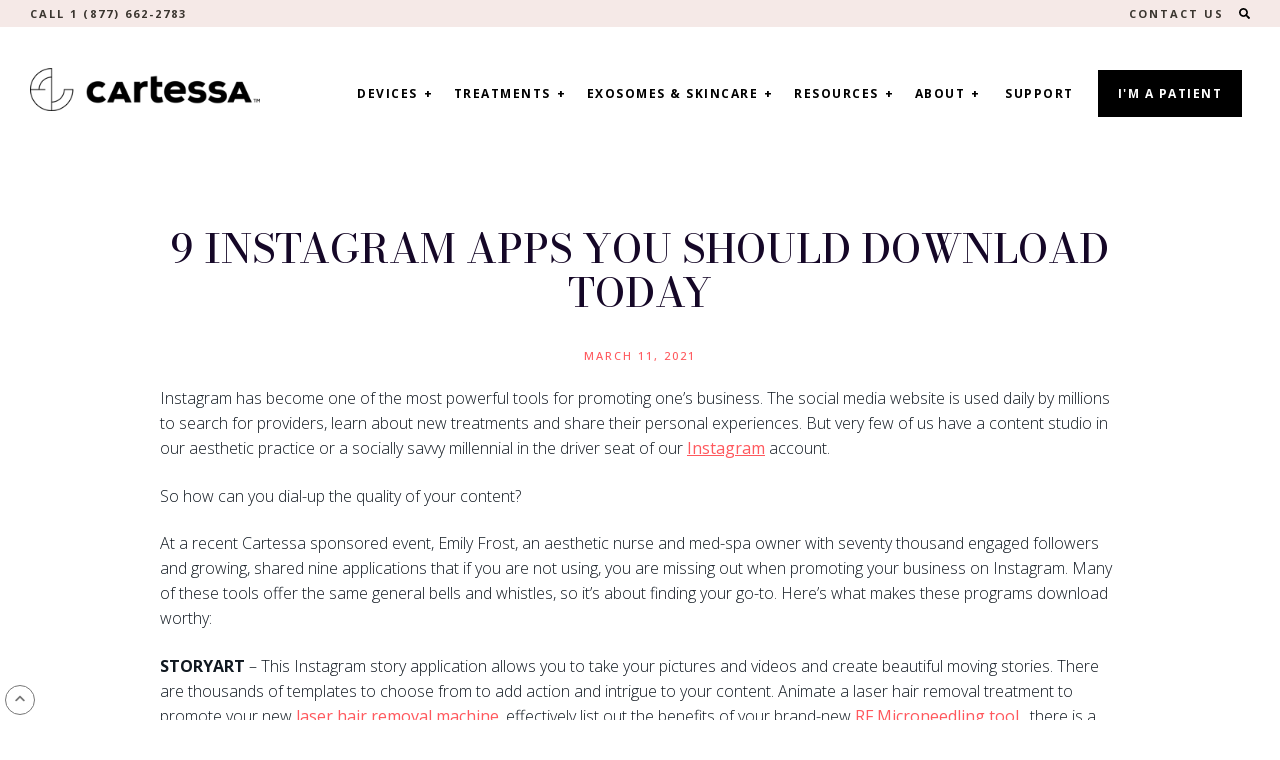

--- FILE ---
content_type: text/html; charset=UTF-8
request_url: https://www.cartessaaesthetics.com/blog/9-instagram-apps-you-should-download-today
body_size: 16013
content:
<!doctype html><html lang="en"><head>
    <meta charset="utf-8">
    <title>9 Instagram Apps You Should Download Today - Cartessa Aesthetics</title>
    <link rel="shortcut icon" href="https://www.cartessaaesthetics.com/hubfs/Imported%20images/cropped-favicon-270x270.png">
    <meta name="description" content="Instagram has become one of the most powerful tools for promoting one’s business. The social media website is used daily by millions to search for providers.">
    
    
    
    
    
    
    
    
    
    <meta name="viewport" content="width=device-width, initial-scale=1">

    <script src="/hs/hsstatic/jquery-libs/static-1.1/jquery/jquery-1.7.1.js"></script>
<script>hsjQuery = window['jQuery'];</script>
    <meta property="og:description" content="Instagram has become one of the most powerful tools for promoting one’s business. The social media website is used daily by millions to search for providers.">
    <meta property="og:title" content="9 Instagram Apps You Should Download Today - Cartessa Aesthetics">
    <meta name="twitter:description" content="Instagram has become one of the most powerful tools for promoting one’s business. The social media website is used daily by millions to search for providers.">
    <meta name="twitter:title" content="9 Instagram Apps You Should Download Today - Cartessa Aesthetics">

    

    
    <style>
a.cta_button{-moz-box-sizing:content-box !important;-webkit-box-sizing:content-box !important;box-sizing:content-box !important;vertical-align:middle}.hs-breadcrumb-menu{list-style-type:none;margin:0px 0px 0px 0px;padding:0px 0px 0px 0px}.hs-breadcrumb-menu-item{float:left;padding:10px 0px 10px 10px}.hs-breadcrumb-menu-divider:before{content:'›';padding-left:10px}.hs-featured-image-link{border:0}.hs-featured-image{float:right;margin:0 0 20px 20px;max-width:50%}@media (max-width: 568px){.hs-featured-image{float:none;margin:0;width:100%;max-width:100%}}.hs-screen-reader-text{clip:rect(1px, 1px, 1px, 1px);height:1px;overflow:hidden;position:absolute !important;width:1px}
</style>

<link rel="stylesheet" href="https://www.cartessaaesthetics.com/hubfs/hub_generated/template_assets/1/99026960563/1769112762152/template_main.min.css">
<link rel="stylesheet" href="https://www.cartessaaesthetics.com/hubfs/hub_generated/template_assets/1/99027980686/1769112762811/template_blog.min.css">
<link rel="stylesheet" href="https://www.cartessaaesthetics.com/hubfs/hub_generated/template_assets/1/99027116625/1769112760375/template_theme-overrides.min.css">
<link rel="stylesheet" href="https://www.cartessaaesthetics.com/hubfs/hub_generated/template_assets/1/99150129665/1769112759075/template_cartessa.min.css">
<link rel="stylesheet" href="https://www.cartessaaesthetics.com/hubfs/hub_generated/template_assets/1/160737852249/1769112761290/template_theme-overrides-2024.min.css">
<link rel="stylesheet" href="https://www.cartessaaesthetics.com/hubfs/hub_generated/module_assets/1/99192447071/1742266171881/module_Skip_To_Links_for_Accessibility.min.css">
<link rel="stylesheet" href="https://www.cartessaaesthetics.com/hubfs/hub_generated/module_assets/1/158068119089/1748014418982/module_Mega_Menu_Navigation.min.css">
<link rel="stylesheet" href="https://www.cartessaaesthetics.com/hubfs/hub_generated/module_assets/1/106758703451/1742266192778/module_cartessa_search.min.css">
<link rel="stylesheet" href="https://www.cartessaaesthetics.com/hubfs/hub_generated/module_assets/1/100906618526/1742266175824/module_button_custom.min.css">
<link rel="stylesheet" href="https://www.cartessaaesthetics.com/hubfs/hub_generated/module_assets/1/99027982141/1742266170947/module_social-follow.min.css">

  <style>
    #hs_cos_wrapper_module_171536641881617 .social-links { justify-content:flex-start; }

#hs_cos_wrapper_module_171536641881617 .social-links__link {}

#hs_cos_wrapper_module_171536641881617 .social-links__icon { background-color:rgba(255,88,93,1.0); }

#hs_cos_wrapper_module_171536641881617 .social-links__icon svg {
  height:12px;
  width:12px;
}

#hs_cos_wrapper_module_171536641881617 .social-links__icon:hover,
#hs_cos_wrapper_module_171536641881617 .social-links__icon:focus { background-color:rgba(175,8,13,1.0); }

#hs_cos_wrapper_module_171536641881617 .social-links__icon:active { background-color:rgba(255,168,173,1.0); }

  </style>

<link rel="stylesheet" href="https://www.cartessaaesthetics.com/hubfs/hub_generated/module_assets/1/99027980691/1742266169603/module_menu.min.css">

  <style>
    #hs_cos_wrapper_module_171536641881623 .menu .menu__submenu {}

@media (min-width:767px) {
  #hs_cos_wrapper_module_171536641881623 .menu__submenu--level-2>.menu__item:first-child:before {}
}

#hs_cos_wrapper_module_171536641881623 .menu__submenu .menu__link,
#hs_cos_wrapper_module_171536641881623 .menu__submenu .menu__link:hover,
#hs_cos_wrapper_module_171536641881623 .menu__submenu .menu__link:focus {}

#hs_cos_wrapper_module_171536641881623 .menu__submenu .menu__child-toggle-icon,
#hs_cos_wrapper_module_171536641881623 .menu__submenu .menu__child-toggle-icon:hover,
#hs_cos_wrapper_module_171536641881623 .menu__submenu .menu__child-toggle-icon:focus {}

  </style>

<link rel="stylesheet" href="https://www.cartessaaesthetics.com/hubfs/hub_generated/module_assets/1/105988304470/1742266187264/module_back_to_top.min.css">
<link rel="stylesheet" href="https://www.cartessaaesthetics.com/hubfs/hub_generated/module_assets/1/106758592177/1742266191785/module_contact_us_mobile.min.css">
<style>
  @font-face {
    font-family: "Bodoni Moda";
    font-weight: 500;
    font-style: normal;
    font-display: swap;
    src: url("/_hcms/googlefonts/Bodoni_Moda/500.woff2") format("woff2"), url("/_hcms/googlefonts/Bodoni_Moda/500.woff") format("woff");
  }
  @font-face {
    font-family: "Bodoni Moda";
    font-weight: 400;
    font-style: normal;
    font-display: swap;
    src: url("/_hcms/googlefonts/Bodoni_Moda/regular.woff2") format("woff2"), url("/_hcms/googlefonts/Bodoni_Moda/regular.woff") format("woff");
  }
  @font-face {
    font-family: "Bodoni Moda";
    font-weight: 700;
    font-style: normal;
    font-display: swap;
    src: url("/_hcms/googlefonts/Bodoni_Moda/700.woff2") format("woff2"), url("/_hcms/googlefonts/Bodoni_Moda/700.woff") format("woff");
  }
  @font-face {
    font-family: "Open Sans";
    font-weight: 400;
    font-style: normal;
    font-display: swap;
    src: url("/_hcms/googlefonts/Open_Sans/regular.woff2") format("woff2"), url("/_hcms/googlefonts/Open_Sans/regular.woff") format("woff");
  }
  @font-face {
    font-family: "Open Sans";
    font-weight: 700;
    font-style: normal;
    font-display: swap;
    src: url("/_hcms/googlefonts/Open_Sans/700.woff2") format("woff2"), url("/_hcms/googlefonts/Open_Sans/700.woff") format("woff");
  }
  @font-face {
    font-family: "Open Sans";
    font-weight: 700;
    font-style: normal;
    font-display: swap;
    src: url("/_hcms/googlefonts/Open_Sans/700.woff2") format("woff2"), url("/_hcms/googlefonts/Open_Sans/700.woff") format("woff");
  }
</style>

<!-- Editor Styles -->
<style id="hs_editor_style" type="text/css">
#hs_cos_wrapper_module_171536641881618  { display: block !important; margin-bottom: 0px !important; margin-top: 20px !important; padding-bottom: 15px !important }
#hs_cos_wrapper_module_171536641881619  { display: block !important; padding-top: 0px !important }
#hs_cos_wrapper_module_171536641881619 input[type="submit"] { background-color: #ff585d !important; background-image: none !important; padding-top: 15px !important }
#hs_cos_wrapper_module_171536641881619 .hs-button { background-color: #ff585d !important; background-image: none !important; padding-top: 15px !important }
.header-top-row-0-max-width-section-centering > .row-fluid {
  max-width: 1480px !important;
  margin-left: auto !important;
  margin-right: auto !important;
}
.footer-row-0-max-width-section-centering > .row-fluid {
  max-width: 1040px !important;
  margin-left: auto !important;
  margin-right: auto !important;
}
.footer-row-1-max-width-section-centering > .row-fluid {
  max-width: 1280px !important;
  margin-left: auto !important;
  margin-right: auto !important;
}
/* HubSpot Non-stacked Media Query Styles */
@media (min-width:768px) {
  .header-top-row-0-vertical-alignment > .row-fluid {
    display: -ms-flexbox !important;
    -ms-flex-direction: row;
    display: flex !important;
    flex-direction: row;
  }
  .cell_17151918597422-vertical-alignment {
    display: -ms-flexbox !important;
    -ms-flex-direction: column !important;
    -ms-flex-pack: center !important;
    display: flex !important;
    flex-direction: column !important;
    justify-content: center !important;
  }
  .cell_17151918597422-vertical-alignment > div {
    flex-shrink: 0 !important;
  }
  .cell_1715191859742-vertical-alignment {
    display: -ms-flexbox !important;
    -ms-flex-direction: column !important;
    -ms-flex-pack: center !important;
    display: flex !important;
    flex-direction: column !important;
    justify-content: center !important;
  }
  .cell_1715191859742-vertical-alignment > div {
    flex-shrink: 0 !important;
  }
}
/* HubSpot Styles (default) */
.header-top-row-0-padding {
  padding-bottom: 2px !important;
  padding-left: 14px !important;
  padding-right: 14px !important;
}
.header-top-row-0-background-layers {
  background-image: linear-gradient(rgba(245, 233, 231, 1), rgba(245, 233, 231, 1)) !important;
  background-position: left top !important;
  background-size: auto !important;
  background-repeat: no-repeat !important;
}
.footer-row-0-padding {
  padding-top: 50px !important;
  padding-bottom: 50px !important;
  padding-left: 0px !important;
  padding-right: 0px !important;
}
.footer-row-0-hidden {
  display: block !important;
}
.footer-row-0-background-layers {
  background-image: linear-gradient(rgba(78, 61, 67, 1), rgba(78, 61, 67, 1)) !important;
  background-position: left top !important;
  background-size: auto !important;
  background-repeat: no-repeat !important;
}
.footer-row-1-padding {
  padding-top: 55px !important;
  padding-bottom: 0px !important;
  padding-left: 30px !important;
  padding-right: 30px !important;
}
.cell_17153664188163-row-1-margin {
  margin-top: 12px !important;
  margin-bottom: 12px !important;
}
.cell_17153664188167-padding {
  padding-left: 0px !important;
  padding-right: 0px !important;
}
</style>
    <script type="application/ld+json">
{
  "mainEntityOfPage" : {
    "@type" : "WebPage",
    "@id" : "https://www.cartessaaesthetics.com/blog/9-instagram-apps-you-should-download-today"
  },
  "author" : {
    "name" : "Cartessa Aesthetics",
    "url" : "https://www.cartessaaesthetics.com/blog/author/cartessa-aesthetics",
    "@type" : "Person"
  },
  "headline" : "9 Instagram Apps You Should Download Today - Cartessa Aesthetics",
  "datePublished" : "2021-03-11T21:18:30.000Z",
  "dateModified" : "2023-06-20T15:30:09.229Z",
  "publisher" : {
    "name" : "Cartessa Aesthetics",
    "logo" : {
      "url" : "https://www.cartessaaesthetics.com/hubfs/Cartessa%20PNG%20black%20logo.png",
      "@type" : "ImageObject"
    },
    "@type" : "Organization"
  },
  "@context" : "https://schema.org",
  "@type" : "BlogPosting",
  "image" : [ "https://www.cartessaaesthetics.com/hubfs/Imported_Blog_Media/Helpful-Instagram-Apps-1.jpg" ]
}
</script>


    
<!--  Added by GoogleAnalytics integration -->
<script>
var _hsp = window._hsp = window._hsp || [];
_hsp.push(['addPrivacyConsentListener', function(consent) { if (consent.allowed || (consent.categories && consent.categories.analytics)) {
  (function(i,s,o,g,r,a,m){i['GoogleAnalyticsObject']=r;i[r]=i[r]||function(){
  (i[r].q=i[r].q||[]).push(arguments)},i[r].l=1*new Date();a=s.createElement(o),
  m=s.getElementsByTagName(o)[0];a.async=1;a.src=g;m.parentNode.insertBefore(a,m)
})(window,document,'script','//www.google-analytics.com/analytics.js','ga');
  ga('create','UA-21020766-21','auto');
  ga('send','pageview');
}}]);
</script>

<!-- /Added by GoogleAnalytics integration -->

<!--  Added by GoogleAnalytics4 integration -->
<script>
var _hsp = window._hsp = window._hsp || [];
window.dataLayer = window.dataLayer || [];
function gtag(){dataLayer.push(arguments);}

var useGoogleConsentModeV2 = true;
var waitForUpdateMillis = 1000;


if (!window._hsGoogleConsentRunOnce) {
  window._hsGoogleConsentRunOnce = true;

  gtag('consent', 'default', {
    'ad_storage': 'denied',
    'analytics_storage': 'denied',
    'ad_user_data': 'denied',
    'ad_personalization': 'denied',
    'wait_for_update': waitForUpdateMillis
  });

  if (useGoogleConsentModeV2) {
    _hsp.push(['useGoogleConsentModeV2'])
  } else {
    _hsp.push(['addPrivacyConsentListener', function(consent){
      var hasAnalyticsConsent = consent && (consent.allowed || (consent.categories && consent.categories.analytics));
      var hasAdsConsent = consent && (consent.allowed || (consent.categories && consent.categories.advertisement));

      gtag('consent', 'update', {
        'ad_storage': hasAdsConsent ? 'granted' : 'denied',
        'analytics_storage': hasAnalyticsConsent ? 'granted' : 'denied',
        'ad_user_data': hasAdsConsent ? 'granted' : 'denied',
        'ad_personalization': hasAdsConsent ? 'granted' : 'denied'
      });
    }]);
  }
}

gtag('js', new Date());
gtag('set', 'developer_id.dZTQ1Zm', true);
gtag('config', 'G-0XRC8Y3GTW');
</script>
<script async src="https://www.googletagmanager.com/gtag/js?id=G-0XRC8Y3GTW"></script>

<!-- /Added by GoogleAnalytics4 integration -->

<!--  Added by GoogleTagManager integration -->
<script>
var _hsp = window._hsp = window._hsp || [];
window.dataLayer = window.dataLayer || [];
function gtag(){dataLayer.push(arguments);}

var useGoogleConsentModeV2 = true;
var waitForUpdateMillis = 1000;



var hsLoadGtm = function loadGtm() {
    if(window._hsGtmLoadOnce) {
      return;
    }

    if (useGoogleConsentModeV2) {

      gtag('set','developer_id.dZTQ1Zm',true);

      gtag('consent', 'default', {
      'ad_storage': 'denied',
      'analytics_storage': 'denied',
      'ad_user_data': 'denied',
      'ad_personalization': 'denied',
      'wait_for_update': waitForUpdateMillis
      });

      _hsp.push(['useGoogleConsentModeV2'])
    }

    (function(w,d,s,l,i){w[l]=w[l]||[];w[l].push({'gtm.start':
    new Date().getTime(),event:'gtm.js'});var f=d.getElementsByTagName(s)[0],
    j=d.createElement(s),dl=l!='dataLayer'?'&l='+l:'';j.async=true;j.src=
    'https://www.googletagmanager.com/gtm.js?id='+i+dl;f.parentNode.insertBefore(j,f);
    })(window,document,'script','dataLayer','GTM-5MG2ZMT');

    window._hsGtmLoadOnce = true;
};

_hsp.push(['addPrivacyConsentListener', function(consent){
  if(consent.allowed || (consent.categories && consent.categories.analytics)){
    hsLoadGtm();
  }
}]);

</script>

<!-- /Added by GoogleTagManager integration -->


<meta name="msvalidate.01" content="E017BD983203B75827C8C118DCBEEC81">

<!-- Site Schema added 3/24/23 -->
<script type="application/ld+json">
 {
     "@context": "http://schema.org",
     "@type": "Organization",
     "mainEntityOfPage":{
          "@type":"WebPage",
          "@id":"https://www.cartessaaesthetics.com/blog/9-instagram-apps-you-should-download-today",
          "description": "Instagram has become one of the most powerful tools for promoting one’s business. The social media website is used daily by millions to search for providers."
     },
     "url": "https://www.cartessaaesthetics.com",
     "logo": "https://5729553.fs1.hubspotusercontent-na1.net/hubfs/5729553/Cartessa%20PNG%20black%20logo.png",
     "image": "https://5729553.fs1.hubspotusercontent-na1.net/hubfs/5729553/cartessa-og-image.jpg",
     "name": "Cartessa Aesthetics, LLCs",
     "alternateName": "Cartessa Aesthetics",
     "description": "Cartessa's innovative business model provides a new approach to selecting, marketing, and supporting best-in-class technologies for aesthetic providers.",
     "address": {
          "@type": "PostalAddress",
          "streetAddress": "175 Broadhollow Rd ",
          "addressLocality": "Melville",
          "addressRegion": "New York",
          "addressCountry": "",
          "postalCode": "11747"
     },
     "telephone": "1 (877) 662-2783",
     "email": "info@cartessaaesthetics.com",
     "sameAs": [
        "https://www.facebook.com/Cartessa-Aesthetics-1424074900976500",
        "http://instagram.com/cartessaaesthetics",
        "https://www.linkedin.com/organization/11068465/"
     ]
}
</script>
<!-- End Schema -->

<!-- Start of HubSpot Embed Code -->
<script type="text/javascript" id="hs-script-loader" async defer src="//js.hs-scripts.com/5729553.js"></script>
<!-- End of HubSpot Embed Code -->


<link rel="amphtml" href="https://www.cartessaaesthetics.com/blog/9-instagram-apps-you-should-download-today?hs_amp=true">

<meta property="og:image" content="https://www.cartessaaesthetics.com/hubfs/Imported_Blog_Media/Helpful-Instagram-Apps-1.jpg">
<meta property="og:image:width" content="500">
<meta property="og:image:height" content="500">

<meta name="twitter:image" content="https://www.cartessaaesthetics.com/hubfs/Imported_Blog_Media/Helpful-Instagram-Apps-1.jpg">


<meta property="og:url" content="https://www.cartessaaesthetics.com/blog/9-instagram-apps-you-should-download-today">
<meta name="twitter:card" content="summary_large_image">

<link rel="canonical" href="https://www.cartessaaesthetics.com/blog/9-instagram-apps-you-should-download-today">

<meta property="og:type" content="article">
<link rel="alternate" type="application/rss+xml" href="https://www.cartessaaesthetics.com/blog/rss.xml">
<meta name="twitter:domain" content="www.cartessaaesthetics.com">
<script src="//platform.linkedin.com/in.js" type="text/javascript">
    lang: en_US
</script>

<meta http-equiv="content-language" content="en">






    <script>
      $(document).ready(function(){
        $('.header__logo header__logo--main').wrap('<li class="menu__item menu__item--depth-1  hs-skip-lang-url-rewrite"></li>').parent().insertAfter('.menu menu--desktop .menu__item--depth-1:eq(2)')
      });
    </script>
  <meta name="generator" content="HubSpot"></head>
  <body class="dark-version">
<!--  Added by GoogleTagManager integration -->
<noscript><iframe src="https://www.googletagmanager.com/ns.html?id=GTM-5MG2ZMT" height="0" width="0" style="display:none;visibility:hidden"></iframe></noscript>

<!-- /Added by GoogleTagManager integration -->

    <div class="body-wrapper   hs-content-id-104819774336 hs-blog-post hs-blog-id-102784687653">
      
      <div id="hs_cos_wrapper_module_16352518612027" class="hs_cos_wrapper hs_cos_wrapper_widget hs_cos_wrapper_type_module" style="" data-hs-cos-general-type="widget" data-hs-cos-type="module">
  <a class="skipto" style="color: #ffffff; 
            background-color: #394e5b; 
            border: 4px solid #FFE599;" href="#main-content">
      Skip To Main
  </a>

  <a class="skipto" style="color: #ffffff; 
            background-color: #394e5b; 
            border: 4px solid #FFE599;" href="#complementary">
      Skip To Sidebar
  </a>

  <a class="skipto" style="color: #ffffff; 
            background-color: #394e5b; 
            border: 4px solid #FFE599;" href="#search">
      Skip To Search
  </a>

  <a class="skipto" style="color: #ffffff; 
            background-color: #394e5b; 
            border: 4px solid #FFE599;" href="#footer">
      Skip To Footer
  </a>
</div>
      <div id="hs_cos_wrapper_module_16802817630963" class="hs_cos_wrapper hs_cos_wrapper_widget hs_cos_wrapper_type_module" style="" data-hs-cos-general-type="widget" data-hs-cos-type="module"></div>
      <div data-global-resource-path="Cartessa/templates/partials/header24.html"><header class="header">

  

  <a href="#main-content" class="header__skip">Skip to content</a>

  

  <div class="container-fluid content-wrapper top-bar">
<div class="row-fluid-wrapper">
<div class="row-fluid">
<div class="span12 widget-span widget-type-cell " style="" data-widget-type="cell" data-x="0" data-w="12">

<div class="row-fluid-wrapper row-depth-1 row-number-1 header-top-row-0-background-layers header-top-row-0-background-color dnd-section header-top-row-0-padding header-top-row-0-max-width-section-centering header-top-row-0-vertical-alignment">
<div class="row-fluid ">
<div class="span6 widget-span widget-type-cell cell_1715191859742-vertical-alignment dnd-column" style="" data-widget-type="cell" data-x="0" data-w="6">

<div class="row-fluid-wrapper row-depth-1 row-number-2 dnd-row">
<div class="row-fluid ">
<div class="span12 widget-span widget-type-custom_widget dnd-module" style="" data-widget-type="custom_widget" data-x="0" data-w="12">
<div id="hs_cos_wrapper_module_17151918597424" class="hs_cos_wrapper hs_cos_wrapper_widget hs_cos_wrapper_type_module widget-type-rich_text" style="" data-hs-cos-general-type="widget" data-hs-cos-type="module"><span id="hs_cos_wrapper_module_17151918597424_" class="hs_cos_wrapper hs_cos_wrapper_widget hs_cos_wrapper_type_rich_text" style="" data-hs-cos-general-type="widget" data-hs-cos-type="rich_text"><a href="tel:1-(877)-662-2783">Call 1 (877) 662-2783</a></span></div>

</div><!--end widget-span -->
</div><!--end row-->
</div><!--end row-wrapper -->

</div><!--end widget-span -->
<div class="span6 widget-span widget-type-cell dnd-column cell_17151918597422-vertical-alignment" style="" data-widget-type="cell" data-x="6" data-w="6">

<div class="row-fluid-wrapper row-depth-1 row-number-3 dnd-row">
<div class="row-fluid ">
<div class="span12 widget-span widget-type-custom_widget dnd-module" style="" data-widget-type="custom_widget" data-x="0" data-w="12">
<div id="hs_cos_wrapper_module_17151918597426" class="hs_cos_wrapper hs_cos_wrapper_widget hs_cos_wrapper_type_module widget-type-rich_text" style="" data-hs-cos-general-type="widget" data-hs-cos-type="module"><span id="hs_cos_wrapper_module_17151918597426_" class="hs_cos_wrapper hs_cos_wrapper_widget hs_cos_wrapper_type_rich_text" style="" data-hs-cos-general-type="widget" data-hs-cos-type="rich_text"><div class="align-right"><a href="https://www.cartessaaesthetics.com/contact-us" rel="noopener">CONTACT US</a> <a data-fancybox="" data-src="#modal" style="margin-left: 11px;"><svg style="height: 11px; position: relative; top: 1px;" version="1.0" xmlns="http://www.w3.org/2000/svg" viewbox="0 0 512 512" aria-hidden="true"><g id="search1_layer"><path d="M505 442.7L405.3 343c-4.5-4.5-10.6-7-17-7H372c27.6-35.3 44-79.7 44-128C416 93.1 322.9 0 208 0S0 93.1 0 208s93.1 208 208 208c48.3 0 92.7-16.4 128-44v16.3c0 6.4 2.5 12.5 7 17l99.7 99.7c9.4 9.4 24.6 9.4 33.9 0l28.3-28.3c9.4-9.4 9.4-24.6.1-34zM208 336c-70.7 0-128-57.2-128-128 0-70.7 57.2-128 128-128 70.7 0 128 57.2 128 128 0 70.7-57.2 128-128 128z"></path></g></svg><span class="sr-only">Search</span></a></div></span></div>

</div><!--end widget-span -->
</div><!--end row-->
</div><!--end row-wrapper -->

</div><!--end widget-span -->
</div><!--end row-->
</div><!--end row-wrapper -->

</div><!--end widget-span -->
</div>
</div>
</div>

  

  <div class="header__container content-wrapper">

    

    <div class="header__column">

      

      <div class="header__row-2">
        <div class="header--toggle header__navigation--toggle"></div>
        
        <div class="header__close--toggle"></div>
        <div class="header__navigation header--element">
          
          <div id="hs_cos_wrapper_module_17150155306113" class="hs_cos_wrapper hs_cos_wrapper_widget hs_cos_wrapper_type_module" style="" data-hs-cos-general-type="widget" data-hs-cos-type="module"><style>
  
  .sub-nav-container, .sub-nav {
    max-width: 1080px;
  }

</style>


<!-- Reference for a11y menu: https://github.com/adobe-accessibility/Accessible-Mega-Menu/ -->
<!-- The above reference lacks mobile support; reference for hamburger: https://codepen.io/bradfrost/pen/nrNqdV -->

<div id="pattern" class="" style="
    z-index: 99;
    position: relative;">
  
  
  

<a href="https://www.cartessaaesthetics.com/">
  
  
  <img src="https://www.cartessaaesthetics.com/hs-fs/hubfs/Cartessa-PNG-white-logo.png?width=300&amp;height=57&amp;name=Cartessa-PNG-white-logo.png" class="hs-image-widget logo-header" height="57" style="height: auto;
    width: 300px;
    border-width: 0px;
    border: 0px;
    position: absolute;
    z-index: 99;
    width: 250px;
    padding-top: 26px;
    padding-right: 20px;" width="300" alt="cartessa aesthetics logo" title="cartessa aesthetics logo" srcset="https://www.cartessaaesthetics.com/hs-fs/hubfs/Cartessa-PNG-white-logo.png?width=150&amp;height=29&amp;name=Cartessa-PNG-white-logo.png 150w, https://www.cartessaaesthetics.com/hs-fs/hubfs/Cartessa-PNG-white-logo.png?width=300&amp;height=57&amp;name=Cartessa-PNG-white-logo.png 300w, https://www.cartessaaesthetics.com/hs-fs/hubfs/Cartessa-PNG-white-logo.png?width=450&amp;height=86&amp;name=Cartessa-PNG-white-logo.png 450w, https://www.cartessaaesthetics.com/hs-fs/hubfs/Cartessa-PNG-white-logo.png?width=600&amp;height=114&amp;name=Cartessa-PNG-white-logo.png 600w, https://www.cartessaaesthetics.com/hs-fs/hubfs/Cartessa-PNG-white-logo.png?width=750&amp;height=143&amp;name=Cartessa-PNG-white-logo.png 750w, https://www.cartessaaesthetics.com/hs-fs/hubfs/Cartessa-PNG-white-logo.png?width=900&amp;height=171&amp;name=Cartessa-PNG-white-logo.png 900w" sizes="(max-width: 300px) 100vw, 300px">
   
</a>
  
  <a href="#menu" class="menu-link"><svg aria-label="open menu" style="fill: #161041; width: 22px; margin-left: 10px; position: relative; top: 5px;" xmlns="http://www.w3.org/2000/svg" viewbox="0 0 448 512"><!--! Font Awesome Pro 6.0.0 by @fontawesome - https://fontawesome.com License - https://fontawesome.com/license (Commercial License) Copyright 2022 Fonticons, Inc. --><path d="M0 96C0 78.33 14.33 64 32 64H416C433.7 64 448 78.33 448 96C448 113.7 433.7 128 416 128H32C14.33 128 0 113.7 0 96zM0 256C0 238.3 14.33 224 32 224H416C433.7 224 448 238.3 448 256C448 273.7 433.7 288 416 288H32C14.33 288 0 273.7 0 256zM416 448H32C14.33 448 0 433.7 0 416C0 398.3 14.33 384 32 384H416C433.7 384 448 398.3 448 416C448 433.7 433.7 448 416 448z" /></svg></a>
  <nav id="menu" class="non-mobile menu" role="navigation">
    <ul class="nav-menu level-1">
      
        <li class="nav-item has_subnav top-nav-item">
          
          
          
          <a class="" href="https://www.cartessaaesthetics.com">Devices
          </a>
          
          
          
          
            <div class="sub-nav  level-2 " style="max-width: px;">
              <div class="sub-nav-container" style="max-width: px;">
                
                  <div class="text-container">
                    
                    
                    <div class="menu-flex-holder">
                       
                    <div class="menu-flex-container text">
                      <div id="hs_cos_wrapper_my_menu" class="hs_cos_wrapper hs_cos_wrapper_widget hs_cos_wrapper_type_module widget-type-menu" style="" data-hs-cos-general-type="widget" data-hs-cos-type="module">
                        <span id="hs_cos_wrapper_my_menu_" class="hs_cos_wrapper hs_cos_wrapper_widget hs_cos_wrapper_type_menu" style="" data-hs-cos-general-type="widget" data-hs-cos-type="menu">
                          <div id="hs_menu_wrapper_my_menu_" class="subnav-holder hs-menu-wrapper active-branch s-menu-flow-horizontal" role="navigation" data-sitemap-name="default" data-menu-id="12514065329" aria-label="Navigation Menu">
                     
                         
                        
                            <ul class="callout-container">
                       <div>
                        <li class="hs-menu-item hs-menu-depth-2 hs-item-has-children menu-callout" role="menu">
                             <p>New</p>
                          


                          
                          <ul class="hs-menu-children-wrapper">
                            
                            <li class="hs-menu-item hs-menu-depth-3">
                              
                              
                              <a role="menuitem" href="https://www.cartessaaesthetics.com/products/toro">
                                Toro
                              </a></li>
                            
                            <li class="hs-menu-item hs-menu-depth-3">
                              
                              
                              <a role="menuitem" href="https://www.cartessaaesthetics.com/ultraformer">
                                Ultraformer MPT
                              </a></li>
                            
                            <li class="hs-menu-item hs-menu-depth-3">
                              
                              
                              <a role="menuitem" href="https://www.cartessaaesthetics.com/products/motus">
                                Motus PRO
                              </a></li>
                            
                            <li class="hs-menu-item hs-menu-depth-3">
                              
                              
                              <a role="menuitem" href="https://www.cartessaaesthetics.com/products/everesse">
                                EVERESSE
                              </a></li>
                            
                            <li class="hs-menu-item hs-menu-depth-3">
                              
                              
                              <a role="menuitem" href="https://www.cartessaaesthetics.com/products/prisma">
                                PRISMA
                              </a></li>
                            
                            <li class="hs-menu-item hs-menu-depth-3">
                              
                              
                              <a role="menuitem" href="https://www.cartessaaesthetics.com/products/sknlab">
                                SKNLAB
                              </a></li>
                            
                          </ul>
                          
                          <!--<ul class="hs-menu-children-wrapper">
                                  <li class="hs-menu-item hs-menu-depth-2"><a href="https://www.hubspot.com" role="menuitem">Second Level Item 1</a></li>
                                  <li class="hs-menu-item hs-menu-depth-2"><a href="https://www.hubspot.com" role="menuitem">Second Level Item 2</a></li>
                                  <li class="hs-menu-item hs-menu-depth-2 hs-item-has-children"><a href="https://www.hubspot.com" role="menuitem">Second Level Item 3</a></li>
                                </ul>-->
                        </li>


                        
                      </div>
                    
                            </ul>
                         
                        
                         
                        
                         
                        
                         
                        
                         
                        
                        
                            <div class="main-items">
                            <ul>
                              
                              
                               
                              
                              
                              
                               
                              
                              
                              <li class="hs-menu-item hs-menu-depth-2 hs-item-has-children" role="menu">
                                
                                <p>Laser<br>Resurfacing</p>
                                
                                
                                
                                
                                  <ul class="hs-menu-children-wrapper">
                                    
                                      <li class="hs-menu-item hs-menu-depth-3">
                                        
                                        
                                        
                                        <a role="menuitem" href="https://www.cartessaaesthetics.com/products/tetra-pro">
                                          Tetra Pro
                                        </a></li>
                                    
                                      <li class="hs-menu-item hs-menu-depth-3">
                                        
                                        
                                        
                                        <a role="menuitem" href="https://www.cartessaaesthetics.com/products/helix">
                                          Helix
                                        </a></li>
                                    
                                  </ul>
                                
                                
                              </li>
                              
                               
                              
                              
                              <li class="hs-menu-item hs-menu-depth-2 hs-item-has-children" role="menu">
                                
                                <p>Body<br>Treatments</p>
                                
                                
                                
                                
                                  <ul class="hs-menu-children-wrapper">
                                    
                                      <li class="hs-menu-item hs-menu-depth-3">
                                        
                                        
                                        
                                        <a role="menuitem" href="https://www.cartessaaesthetics.com/products/physiq-360">
                                          Physiq 360
                                        </a></li>
                                    
                                      <li class="hs-menu-item hs-menu-depth-3">
                                        
                                        
                                        
                                        <a role="menuitem" href="https://www.cartessaaesthetics.com/products/lipoai">
                                          LipoAI
                                        </a></li>
                                    
                                  </ul>
                                
                                
                              </li>
                              
                               
                              
                              
                              <li class="hs-menu-item hs-menu-depth-2 hs-item-has-children" role="menu">
                                
                                <p>Radio<br>Frequency</p>
                                
                                
                                
                                
                                  <ul class="hs-menu-children-wrapper">
                                    
                                      <li class="hs-menu-item hs-menu-depth-3">
                                        
                                        
                                        
                                        <a role="menuitem" href="https://www.cartessaaesthetics.com/products/everesse">
                                          Everesse Monopolar RF
                                        </a></li>
                                    
                                      <li class="hs-menu-item hs-menu-depth-3">
                                        
                                        
                                        
                                        <a role="menuitem" href="https://www.cartessaaesthetics.com/products/virtuerf">
                                          Virtue RF Microneedling
                                        </a></li>
                                    
                                      <li class="hs-menu-item hs-menu-depth-3">
                                        
                                        
                                        
                                        <a role="menuitem" href="https://www.cartessaaesthetics.com/products/vyberf">
                                          Vybe RF Microneedling
                                        </a></li>
                                    
                                  </ul>
                                
                                
                              </li>
                              
                               
                              
                              
                              <li class="hs-menu-item hs-menu-depth-2 hs-item-has-children" role="menu">
                                
                                <p>Laser Hair<br>Removal</p>
                                
                                
                                
                                
                                  <ul class="hs-menu-children-wrapper">
                                    
                                      <li class="hs-menu-item hs-menu-depth-3">
                                        
                                        
                                        
                                        <a role="menuitem" href="https://www.cartessaaesthetics.com/products/motus">
                                          Motus PRO
                                        </a></li>
                                    
                                      <li class="hs-menu-item hs-menu-depth-3">
                                        
                                        
                                        
                                        <a role="menuitem" href="https://www.cartessaaesthetics.com/products/aliya">
                                          Aliya
                                        </a></li>
                                    
                                  </ul>
                                
                                
                              </li>
                              
                               
                              
                              
                              <li class="hs-menu-item hs-menu-depth-2 hs-item-has-children" role="menu">
                                
                                <p>Platform<br>Devices</p>
                                
                                
                                
                                
                                  <ul class="hs-menu-children-wrapper">
                                    
                                      <li class="hs-menu-item hs-menu-depth-3">
                                        
                                        
                                        
                                        <a role="menuitem" href="https://www.cartessaaesthetics.com/products/prisma">
                                          PRISMA
                                        </a></li>
                                    
                                      <li class="hs-menu-item hs-menu-depth-3">
                                        
                                        
                                        
                                        <a role="menuitem" href="https://www.cartessaaesthetics.com/products/toro">
                                          Toro
                                        </a></li>
                                    
                                  </ul>
                                
                                
                              </li>
                              
                              
                              

                       
                       
                      <li> <a class="button subnav" href="https://www.cartessaaesthetics.com/products">
                         View More
                              </a></li>
                          
                              
                            </ul>

                          </div>
                          </div>
                        </span>
                      </div>
                    </div>
                </div>
                    
                    
                  </div>
              </div>
            </div>
          
        </li>
      
        <li class="nav-item has_subnav top-nav-item">
          
          
          
          <a class="" href="https://www.cartessaaesthetics.com">Treatments
          </a>
          
          
          
          
            <div class="sub-nav  level-2 simple" style="max-width: px;">
              <div class="sub-nav-container" style="max-width: px;">
                
                  <div class="text-container">
                    
                    
                    <div class="menu-flex-holder">
                       
                    <div class="menu-flex-container text">
                      <div id="hs_cos_wrapper_my_menu" class="hs_cos_wrapper hs_cos_wrapper_widget hs_cos_wrapper_type_module widget-type-menu" style="" data-hs-cos-general-type="widget" data-hs-cos-type="module">
                        <span id="hs_cos_wrapper_my_menu_" class="hs_cos_wrapper hs_cos_wrapper_widget hs_cos_wrapper_type_menu" style="" data-hs-cos-general-type="widget" data-hs-cos-type="menu">
                          <div id="hs_menu_wrapper_my_menu_" class="subnav-holder hs-menu-wrapper active-branch s-menu-flow-horizontal" role="navigation" data-sitemap-name="default" data-menu-id="12514065329" aria-label="Navigation Menu">
                     
                         
                        
                         
                        
                         
                        
                         
                        
                         
                        
                        
                            <div class="main-items">
                            <ul>
                              
                              
                               
                              
                              
                              <li class="hs-menu-item hs-menu-depth-2 hs-item-has-children" role="menu">
                                   
                                <a class="" href="https://www.cartessaaesthetics.com/coolpeel" aria-expanded="false" role="menuitem">CoolPeel</a>
                                
                                
                                
                                
                                
                              </li>
                              
                               
                              
                              
                              <li class="hs-menu-item hs-menu-depth-2 hs-item-has-children" role="menu">
                                   
                                <a class="" href="https://www.cartessaaesthetics.com/radiant-lift" aria-expanded="false" role="menuitem">Radiant Lift</a>
                                
                                
                                
                                
                                
                              </li>
                              
                               
                              
                              
                              <li class="hs-menu-item hs-menu-depth-2 hs-item-has-children" role="menu">
                                   
                                <a class="" href="https://www.cartessaaesthetics.com/helix-fusion" aria-expanded="false" role="menuitem">Fusion</a>
                                
                                
                                
                                
                                
                              </li>
                              
                               
                              
                              
                              <li class="hs-menu-item hs-menu-depth-2 hs-item-has-children" role="menu">
                                   
                                <a class="" href="https://www.cartessaaesthetics.com/moveo-glo" aria-expanded="false" role="menuitem">Moveo Glo</a>
                                
                                
                                
                                
                                
                              </li>
                              
                               
                              
                              
                              <li class="hs-menu-item hs-menu-depth-2 hs-item-has-children" role="menu">
                                   
                                <a class="" href="https://www.cartessaaesthetics.com/ultimate-duo" aria-expanded="false" role="menuitem">Ultimate Duo</a>
                                
                                
                                
                                
                                
                              </li>
                              
                              
                              

                       
                       
                      <li> <a class="button subnav" href="https://www.cartessaaesthetics.com/treatments">
                         View All
                              </a></li>
                          
                              
                            </ul>

                          </div>
                          </div>
                        </span>
                      </div>
                    </div>
                </div>
                    
                    
                  </div>
              </div>
            </div>
          
        </li>
      
        <li class="nav-item has_subnav top-nav-item">
          
          
          
          <a class="" href="https://www.cartessaaesthetics.com/chronos">Exosomes &amp; Skincare
          </a>
          
          
          
          
            <div class="sub-nav  level-2 simple" style="max-width: px;">
              <div class="sub-nav-container" style="max-width: px;">
                
                  <div class="text-container">
                    
                    
                    <div class="menu-flex-holder">
                       
                    <div class="menu-flex-container text">
                      <div id="hs_cos_wrapper_my_menu" class="hs_cos_wrapper hs_cos_wrapper_widget hs_cos_wrapper_type_module widget-type-menu" style="" data-hs-cos-general-type="widget" data-hs-cos-type="module">
                        <span id="hs_cos_wrapper_my_menu_" class="hs_cos_wrapper hs_cos_wrapper_widget hs_cos_wrapper_type_menu" style="" data-hs-cos-general-type="widget" data-hs-cos-type="menu">
                          <div id="hs_menu_wrapper_my_menu_" class="subnav-holder hs-menu-wrapper active-branch s-menu-flow-horizontal" role="navigation" data-sitemap-name="default" data-menu-id="12514065329" aria-label="Navigation Menu">
                     
                         
                        
                         
                        
                        
                            <div class="main-items">
                            <ul>
                              
                              
                               
                              
                              
                              <li class="hs-menu-item hs-menu-depth-2 hs-item-has-children" role="menu">
                                   
                                <a class="" href="https://www.cartessaaesthetics.com/chronos" aria-expanded="false" role="menuitem">Chronos</a>
                                
                                
                                
                                
                                
                              </li>
                              
                               
                              
                              
                              <li class="hs-menu-item hs-menu-depth-2 hs-item-has-children" role="menu">
                                   
                                <a class="" href="https://www.cartessaaesthetics.com/noon-kits" aria-expanded="false" role="menuitem">NOON Kits</a>
                                
                                
                                
                                
                                
                              </li>
                              
                              
                                 
                              
                            </ul>

                          </div>
                          </div>
                        </span>
                      </div>
                    </div>
                </div>
                    
                    
                  </div>
              </div>
            </div>
          
        </li>
      
        <li class="nav-item has_subnav top-nav-item">
          
          
          
          <a class="" href="https://www.cartessaaesthetics.com">Resources
          </a>
          
          
          
          
            <div class="sub-nav  level-2 simple" style="max-width: px;">
              <div class="sub-nav-container" style="max-width: px;">
                
                  <div class="text-container">
                    
                    
                    <div class="menu-flex-holder">
                       
                    <div class="menu-flex-container text">
                      <div id="hs_cos_wrapper_my_menu" class="hs_cos_wrapper hs_cos_wrapper_widget hs_cos_wrapper_type_module widget-type-menu" style="" data-hs-cos-general-type="widget" data-hs-cos-type="module">
                        <span id="hs_cos_wrapper_my_menu_" class="hs_cos_wrapper hs_cos_wrapper_widget hs_cos_wrapper_type_menu" style="" data-hs-cos-general-type="widget" data-hs-cos-type="menu">
                          <div id="hs_menu_wrapper_my_menu_" class="subnav-holder hs-menu-wrapper active-branch s-menu-flow-horizontal" role="navigation" data-sitemap-name="default" data-menu-id="12514065329" aria-label="Navigation Menu">
                     
                         
                        
                         
                        
                         
                        
                         
                        
                        
                            <div class="main-items">
                            <ul>
                              
                              
                               
                              
                              
                              <li class="hs-menu-item hs-menu-depth-2 hs-item-has-children" role="menu">
                                   
                                <a class="" href="https://www.cartessaaesthetics.com/live-events" aria-expanded="false" role="menuitem">Live Events</a>
                                
                                
                                
                                
                                
                              </li>
                              
                               
                              
                              
                              <li class="hs-menu-item hs-menu-depth-2 hs-item-has-children" role="menu">
                                   
                                <a class="" href="https://www.cartessaaesthetics.com/webinars" aria-expanded="false" role="menuitem">Webinars</a>
                                
                                
                                
                                
                                
                              </li>
                              
                               
                              
                              
                              <li class="hs-menu-item hs-menu-depth-2 hs-item-has-children" role="menu">
                                   
                                <a class="" href="https://www.cartessaaesthetics.com/skinclusive" aria-expanded="false" role="menuitem">Skinclusive</a>
                                
                                
                                
                                
                                
                              </li>
                              
                               
                              
                              
                              <li class="hs-menu-item hs-menu-depth-2 hs-item-has-children" role="menu">
                                   
                                <a class="" href="https://www.cartessaaesthetics.com/blog/tag/insights" aria-expanded="false" role="menuitem">Insights</a>
                                
                                
                                
                                
                                
                              </li>
                              
                              
                                 
                              
                            </ul>

                          </div>
                          </div>
                        </span>
                      </div>
                    </div>
                </div>
                    
                    
                  </div>
              </div>
            </div>
          
        </li>
      
        <li class="nav-item has_subnav top-nav-item">
          
          
          
          <a class="" href="https://www.cartessaaesthetics.com/our-company">About
          </a>
          
          
          
          
            <div class="sub-nav  level-2 simple" style="max-width: px;">
              <div class="sub-nav-container" style="max-width: px;">
                
                  <div class="text-container">
                    
                    
                    <div class="menu-flex-holder">
                       
                    <div class="menu-flex-container text">
                      <div id="hs_cos_wrapper_my_menu" class="hs_cos_wrapper hs_cos_wrapper_widget hs_cos_wrapper_type_module widget-type-menu" style="" data-hs-cos-general-type="widget" data-hs-cos-type="module">
                        <span id="hs_cos_wrapper_my_menu_" class="hs_cos_wrapper hs_cos_wrapper_widget hs_cos_wrapper_type_menu" style="" data-hs-cos-general-type="widget" data-hs-cos-type="menu">
                          <div id="hs_menu_wrapper_my_menu_" class="subnav-holder hs-menu-wrapper active-branch s-menu-flow-horizontal" role="navigation" data-sitemap-name="default" data-menu-id="12514065329" aria-label="Navigation Menu">
                     
                         
                        
                         
                        
                         
                        
                         
                        
                        
                            <div class="main-items">
                            <ul>
                              
                              
                               
                              
                              
                              <li class="hs-menu-item hs-menu-depth-2 hs-item-has-children" role="menu">
                                   
                                <a class="" href="https://www.cartessaaesthetics.com/our-company" aria-expanded="false" role="menuitem">Our Company</a>
                                
                                
                                
                                
                                
                              </li>
                              
                               
                              
                              
                              <li class="hs-menu-item hs-menu-depth-2 hs-item-has-children" role="menu">
                                   
                                <a class="" href="https://www.cartessaaesthetics.com/ignite" aria-expanded="false" role="menuitem">IGNITE</a>
                                
                                
                                
                                
                                
                              </li>
                              
                               
                              
                              
                              <li class="hs-menu-item hs-menu-depth-2 hs-item-has-children" role="menu">
                                   
                                <a class="" href="https://www.cartessaaesthetics.com/blog/tag/news" aria-expanded="false" role="menuitem">In The News</a>
                                
                                
                                
                                
                                
                              </li>
                              
                               
                              
                              
                              <li class="hs-menu-item hs-menu-depth-2 hs-item-has-children" role="menu">
                                   
                                <a class="" href="https://www.cartessaaesthetics.com/careers" aria-expanded="false" role="menuitem">Careers</a>
                                
                                
                                
                                
                                
                              </li>
                              
                              
                                 
                              
                            </ul>

                          </div>
                          </div>
                        </span>
                      </div>
                    </div>
                </div>
                    
                    
                  </div>
              </div>
            </div>
          
        </li>
      
        <li class="nav-item  top-nav-item">
          
          
          
          <a class="" href="https://www.cartessaaesthetics.com/customer-support">Support
          </a>
          
          
          
        </li>
      
        <li class="nav-item  top-nav-item">
          
          
          
          <a class="button" href="https://hubs.ly/Q02-9vgJ0">I'm a Patient
          </a>
          
          
          
        </li>
      
    </ul>
  </nav>
  <nav id="menu-mobile" class="menu" role="navigation">
   <ul class="nav-menu level-1">
      
        <li class="mob nav-item has_subnav">
          
          
          
          <a href="https://www.cartessaaesthetics.com">Devices
          </a>
          
            <div class="sub-nav solutions mob-sub-second level-2">
              <div class="sub-nav-container">
                
                  <div class="text-container">
                      
                            <ul>
                        <li class="item2 hs-menu-item hs-menu-depth-2 mob-li hs-item-has-children" role="menu">
                             <p>New</p>
                          


                          
                          <ul class="hs-menu-children-wrapper">
                            
                            <li class="hs-menu-item hs-menu-depth-3">
                              
                              
                              <a class="item3-link" role="menuitem" href="https://www.cartessaaesthetics.com/products/toro">
                                Toro
                              </a></li>
                            
                            <li class="hs-menu-item hs-menu-depth-3">
                              
                              
                              <a class="item3-link" role="menuitem" href="https://www.cartessaaesthetics.com/ultraformer">
                                Ultraformer MPT
                              </a></li>
                            
                            <li class="hs-menu-item hs-menu-depth-3">
                              
                              
                              <a class="item3-link" role="menuitem" href="https://www.cartessaaesthetics.com/products/motus">
                                Motus PRO
                              </a></li>
                            
                            <li class="hs-menu-item hs-menu-depth-3">
                              
                              
                              <a class="item3-link" role="menuitem" href="https://www.cartessaaesthetics.com/products/everesse">
                                EVERESSE
                              </a></li>
                            
                            <li class="hs-menu-item hs-menu-depth-3">
                              
                              
                              <a class="item3-link" role="menuitem" href="https://www.cartessaaesthetics.com/products/prisma">
                                PRISMA
                              </a></li>
                            
                            <li class="hs-menu-item hs-menu-depth-3">
                              
                              
                              <a class="item3-link" role="menuitem" href="https://www.cartessaaesthetics.com/products/sknlab">
                                SKNLAB
                              </a></li>
                            
                            
                           
                             
                          </ul>
                          
                          
                        </li>
                            </ul>
                         
                            <ul>
                        <li class="item2 hs-menu-item hs-menu-depth-2 mob-li hs-item-has-children" role="menu">
                             <p>Laser<br>Resurfacing</p>
                          


                          
                          <ul class="hs-menu-children-wrapper">
                            
                            <li class="hs-menu-item hs-menu-depth-3">
                              
                              
                              <a class="item3-link" role="menuitem" href="https://www.cartessaaesthetics.com/products/tetra-pro">
                                Tetra Pro
                              </a></li>
                            
                            <li class="hs-menu-item hs-menu-depth-3">
                              
                              
                              <a class="item3-link" role="menuitem" href="https://www.cartessaaesthetics.com/products/helix">
                                Helix
                              </a></li>
                            
                            
                           
                             
                          </ul>
                          
                          
                        </li>
                            </ul>
                         
                            <ul>
                        <li class="item2 hs-menu-item hs-menu-depth-2 mob-li hs-item-has-children" role="menu">
                             <p>Body<br>Treatments</p>
                          


                          
                          <ul class="hs-menu-children-wrapper">
                            
                            <li class="hs-menu-item hs-menu-depth-3">
                              
                              
                              <a class="item3-link" role="menuitem" href="https://www.cartessaaesthetics.com/products/physiq-360">
                                Physiq 360
                              </a></li>
                            
                            <li class="hs-menu-item hs-menu-depth-3">
                              
                              
                              <a class="item3-link" role="menuitem" href="https://www.cartessaaesthetics.com/products/lipoai">
                                LipoAI
                              </a></li>
                            
                            
                           
                             
                          </ul>
                          
                          
                        </li>
                            </ul>
                         
                            <ul>
                        <li class="item2 hs-menu-item hs-menu-depth-2 mob-li hs-item-has-children" role="menu">
                             <p>Radio<br>Frequency</p>
                          


                          
                          <ul class="hs-menu-children-wrapper">
                            
                            <li class="hs-menu-item hs-menu-depth-3">
                              
                              
                              <a class="item3-link" role="menuitem" href="https://www.cartessaaesthetics.com/products/everesse">
                                Everesse Monopolar RF
                              </a></li>
                            
                            <li class="hs-menu-item hs-menu-depth-3">
                              
                              
                              <a class="item3-link" role="menuitem" href="https://www.cartessaaesthetics.com/products/virtuerf">
                                Virtue RF Microneedling
                              </a></li>
                            
                            <li class="hs-menu-item hs-menu-depth-3">
                              
                              
                              <a class="item3-link" role="menuitem" href="https://www.cartessaaesthetics.com/products/vyberf">
                                Vybe RF Microneedling
                              </a></li>
                            
                            
                           
                             
                          </ul>
                          
                          
                        </li>
                            </ul>
                         
                            <ul>
                        <li class="item2 hs-menu-item hs-menu-depth-2 mob-li hs-item-has-children" role="menu">
                             <p>Laser Hair<br>Removal</p>
                          


                          
                          <ul class="hs-menu-children-wrapper">
                            
                            <li class="hs-menu-item hs-menu-depth-3">
                              
                              
                              <a class="item3-link" role="menuitem" href="https://www.cartessaaesthetics.com/products/motus">
                                Motus PRO
                              </a></li>
                            
                            <li class="hs-menu-item hs-menu-depth-3">
                              
                              
                              <a class="item3-link" role="menuitem" href="https://www.cartessaaesthetics.com/products/aliya">
                                Aliya
                              </a></li>
                            
                            
                           
                             
                          </ul>
                          
                          
                        </li>
                            </ul>
                         
                            <ul>
                        <li class="item2 hs-menu-item hs-menu-depth-2 mob-li hs-item-has-children" role="menu">
                             <p>Platform<br>Devices</p>
                          


                          
                          <ul class="hs-menu-children-wrapper">
                            
                            <li class="hs-menu-item hs-menu-depth-3">
                              
                              
                              <a class="item3-link" role="menuitem" href="https://www.cartessaaesthetics.com/products/prisma">
                                PRISMA
                              </a></li>
                            
                            <li class="hs-menu-item hs-menu-depth-3">
                              
                              
                              <a class="item3-link" role="menuitem" href="https://www.cartessaaesthetics.com/products/toro">
                                Toro
                              </a></li>
                            
                            
                           
                             
                          </ul>
                          
                          
                        </li>
                            </ul>
                        
                    
                    

                       
                       
                      <ul class="subnav-button-holder">
                        
                    <li> <a class="button subnav" href="https://www.cartessaaesthetics.com/products">
                         View More
                              </a></li></ul>
                          
                    
                      
                    
                    
                  </div>
              </div>
            </div>
          
          
        </li>
     
     
      
        <li class="mob nav-item has_subnav">
          
          
          
          <a href="https://www.cartessaaesthetics.com">Treatments
          </a>
          
            <div class="sub-nav solutions mob-sub-second level-2">
              <div class="sub-nav-container">
                
                  <div class="text-container">
                      
                            <ul>
                        <li class="item2 hs-menu-item hs-menu-depth-2 mob-li hs-item-has-children" role="menu">
                                
                          
                          

                          <a href="https://www.cartessaaesthetics.com/coolpeel" aria-expanded="false" role="menuitem">
                            CoolPeel
                          </a>


                          
                        </li>
                            </ul>
                         
                            <ul>
                        <li class="item2 hs-menu-item hs-menu-depth-2 mob-li hs-item-has-children" role="menu">
                                
                          
                          

                          <a href="https://www.cartessaaesthetics.com/radiant-lift" aria-expanded="false" role="menuitem">
                            Radiant Lift
                          </a>


                          
                        </li>
                            </ul>
                         
                            <ul>
                        <li class="item2 hs-menu-item hs-menu-depth-2 mob-li hs-item-has-children" role="menu">
                                
                          
                          

                          <a href="https://www.cartessaaesthetics.com/helix-fusion" aria-expanded="false" role="menuitem">
                            Fusion
                          </a>


                          
                        </li>
                            </ul>
                         
                            <ul>
                        <li class="item2 hs-menu-item hs-menu-depth-2 mob-li hs-item-has-children" role="menu">
                                
                          
                          

                          <a href="https://www.cartessaaesthetics.com/moveo-glo" aria-expanded="false" role="menuitem">
                            Moveo Glo
                          </a>


                          
                        </li>
                            </ul>
                         
                            <ul>
                        <li class="item2 hs-menu-item hs-menu-depth-2 mob-li hs-item-has-children" role="menu">
                                
                          
                          

                          <a href="https://www.cartessaaesthetics.com/ultimate-duo" aria-expanded="false" role="menuitem">
                            Ultimate Duo
                          </a>


                          
                        </li>
                            </ul>
                        
                    
                    

                       
                       
                      <ul class="subnav-button-holder">
                        
                    <li> <a class="button subnav" href="https://www.cartessaaesthetics.com/treatments">
                         View All
                              </a></li></ul>
                          
                    
                      
                    
                    
                  </div>
              </div>
            </div>
          
          
        </li>
     
     
      
        <li class="mob nav-item has_subnav">
          
          
          
          <a href="https://www.cartessaaesthetics.com/chronos">Exosomes &amp; Skincare
          </a>
          
            <div class="sub-nav solutions mob-sub-second level-2">
              <div class="sub-nav-container">
                
                  <div class="text-container">
                      
                            <ul>
                        <li class="item2 hs-menu-item hs-menu-depth-2 mob-li hs-item-has-children" role="menu">
                                
                          
                          

                          <a href="https://www.cartessaaesthetics.com/chronos" aria-expanded="false" role="menuitem">
                            Chronos
                          </a>


                          
                        </li>
                            </ul>
                         
                            <ul>
                        <li class="item2 hs-menu-item hs-menu-depth-2 mob-li hs-item-has-children" role="menu">
                                
                          
                          

                          <a href="https://www.cartessaaesthetics.com/noon-kits" aria-expanded="false" role="menuitem">
                            NOON Kits
                          </a>


                          
                        </li>
                            </ul>
                        
                    
                       
                    
                      
                    
                    
                  </div>
              </div>
            </div>
          
          
        </li>
     
     
      
        <li class="mob nav-item has_subnav">
          
          
          
          <a href="https://www.cartessaaesthetics.com">Resources
          </a>
          
            <div class="sub-nav solutions mob-sub-second level-2">
              <div class="sub-nav-container">
                
                  <div class="text-container">
                      
                            <ul>
                        <li class="item2 hs-menu-item hs-menu-depth-2 mob-li hs-item-has-children" role="menu">
                                
                          
                          

                          <a href="https://www.cartessaaesthetics.com/live-events" aria-expanded="false" role="menuitem">
                            Live Events
                          </a>


                          
                        </li>
                            </ul>
                         
                            <ul>
                        <li class="item2 hs-menu-item hs-menu-depth-2 mob-li hs-item-has-children" role="menu">
                                
                          
                          

                          <a href="https://www.cartessaaesthetics.com/webinars" aria-expanded="false" role="menuitem">
                            Webinars
                          </a>


                          
                        </li>
                            </ul>
                         
                            <ul>
                        <li class="item2 hs-menu-item hs-menu-depth-2 mob-li hs-item-has-children" role="menu">
                                
                          
                          

                          <a href="https://www.cartessaaesthetics.com/skinclusive" aria-expanded="false" role="menuitem">
                            Skinclusive
                          </a>


                          
                        </li>
                            </ul>
                         
                            <ul>
                        <li class="item2 hs-menu-item hs-menu-depth-2 mob-li hs-item-has-children" role="menu">
                                
                          
                          

                          <a href="https://www.cartessaaesthetics.com/blog/tag/insights" aria-expanded="false" role="menuitem">
                            Insights
                          </a>


                          
                        </li>
                            </ul>
                        
                    
                       
                    
                      
                    
                    
                  </div>
              </div>
            </div>
          
          
        </li>
     
     
      
        <li class="mob nav-item has_subnav">
          
          
          
          <a href="https://www.cartessaaesthetics.com/our-company">About
          </a>
          
            <div class="sub-nav solutions mob-sub-second level-2">
              <div class="sub-nav-container">
                
                  <div class="text-container">
                      
                            <ul>
                        <li class="item2 hs-menu-item hs-menu-depth-2 mob-li hs-item-has-children" role="menu">
                                
                          
                          

                          <a href="https://www.cartessaaesthetics.com/our-company" aria-expanded="false" role="menuitem">
                            Our Company
                          </a>


                          
                        </li>
                            </ul>
                         
                            <ul>
                        <li class="item2 hs-menu-item hs-menu-depth-2 mob-li hs-item-has-children" role="menu">
                                
                          
                          

                          <a href="https://www.cartessaaesthetics.com/ignite" aria-expanded="false" role="menuitem">
                            IGNITE
                          </a>


                          
                        </li>
                            </ul>
                         
                            <ul>
                        <li class="item2 hs-menu-item hs-menu-depth-2 mob-li hs-item-has-children" role="menu">
                                
                          
                          

                          <a href="https://www.cartessaaesthetics.com/blog/tag/news" aria-expanded="false" role="menuitem">
                            In The News
                          </a>


                          
                        </li>
                            </ul>
                         
                            <ul>
                        <li class="item2 hs-menu-item hs-menu-depth-2 mob-li hs-item-has-children" role="menu">
                                
                          
                          

                          <a href="https://www.cartessaaesthetics.com/careers" aria-expanded="false" role="menuitem">
                            Careers
                          </a>


                          
                        </li>
                            </ul>
                        
                    
                       
                    
                      
                    
                    
                  </div>
              </div>
            </div>
          
          
        </li>
     
     
      
        <li class="mob nav-item ">
          
          
          
          <a href="https://www.cartessaaesthetics.com/customer-support">Support
          </a>
          
          
        </li>
     
     
      
        <li class="mob nav-item ">
          
          
          
          <a href="https://hubs.ly/Q02-9vgJ0">I'm a Patient
          </a>
          
          
        </li>
     
     
      
    </ul>
  </nav>
</div>


<!-- include jquery -->


<!-- include the jquery-accessibleMegaMenu plugin script -->
<!--<script src="https://www.gravitee.io/hubfs/js/jquery-accessibleMegaMenu.js"></script>-->
<script src="https://cdn2.hubspot.net/hub/7600448/hub_generated/template_assets/67140955727/1645809009192/Gravitee_2022/js/megamenu-custom.js"></script>

<!-- initialize a selector as an accessibleMegaMenu -->
<script>


  $("#menu.non-mobile").accessibleMegaMenu({
    /* prefix for generated unique id attributes, which are required 
               to indicate aria-owns, aria-controls and aria-labelledby */

    /* css class used to define the megamenu styling */
    menuClass: "nav-menu",

    /* css class for a top-level navigation item in the megamenu */
    topNavItemClass: "nav-item",

    /* css class for a megamenu panel */
    panelClass: "sub-nav",

    /* css class for a group of items within a megamenu panel */
    panelGroupClass: "sub-nav-group",

    openOnMouseover: true
  });

  $("#menu-mobile").accessibleMegaMenu({
    /* prefix for generated unique id attributes, which are required 
               to indicate aria-owns, aria-controls and aria-labelledby */

    /* css class used to define the megamenu styling */
    menuClass: "nav-menu",

    /* css class for a top-level navigation item in the megamenu */
    topNavItemClass: "nav-item",

    /* css class for a megamenu panel */
    panelClass: "sub-nav",

    /* css class for a group of items within a megamenu panel */
    panelGroupClass: "sub-nav-group",

    openOnMouseover: false
  });



</script>

<style>
  
  body.dark-version #menu .nav-item>a {
    color: #000 !important;
  }
  
  

    .non-mobile .nav-menu {
      background: none !important;
    }

    .nav-item>a {
      color: #fff !important;
    }

  
  
  
  .text-container div.text span div ul {
    grid-template-columns: 1fr 1fr 1fr;
  }
  
  
</style></div>
        </div>
      </div>

    </div>

  </div>


</header></div> 
      <div id="hs_cos_wrapper_module_16789764091557" class="hs_cos_wrapper hs_cos_wrapper_widget hs_cos_wrapper_type_module" style="" data-hs-cos-general-type="widget" data-hs-cos-type="module"><link rel="stylesheet" type="text/css" href="https://cdnjs.cloudflare.com/ajax/libs/fancybox/3.5.2/jquery.fancybox.min.css" media="print" onload="this.media='all'">



<div style="display: none;" id="modal">
  
  <div class="fullscreen-search-wrapper">
    <h3 style="margin-bottom: 20px;">Search The Cartessa Aesthetics Website</h3>
    <div class="hs-search-field"> 
      <div class="hs-search-field__bar"> 
        <form action="/hs-search-results">
          <input type="text" class="hs-search-field__input" name="term" autocomplete="off" placeholder="">

          
        </form>
      </div>
      <ul class="hs-search-field__suggestions"></ul>
    </div>
  </div>
</div>
<!-- Your HTML content goes here -->

<script defer src="https://cdnjs.cloudflare.com/ajax/libs/fancybox/3.5.2/jquery.fancybox.min.js"></script></div>
      

      

      <main id="main-content" class="body-container-wrapper">
        
<div class="body-container body-container--blog-post pt120">

  

  <div class="content-wrapper">
    <article class="blog-post">
      <h1 class="heading2" style="text-align:center;"><span id="hs_cos_wrapper_name" class="hs_cos_wrapper hs_cos_wrapper_meta_field hs_cos_wrapper_type_text" style="" data-hs-cos-general-type="meta_field" data-hs-cos-type="text">9 Instagram Apps You Should Download Today</span></h1>
      <div class="blog-post__meta">
        <time datetime="2021-03-11 21:18:30" class="blog-post__timestamp">
          March 11, 2021
        </time>
      </div>
      <div class="blog-post__body">
        <span id="hs_cos_wrapper_post_body" class="hs_cos_wrapper hs_cos_wrapper_meta_field hs_cos_wrapper_type_rich_text" style="" data-hs-cos-general-type="meta_field" data-hs-cos-type="rich_text"><p>Instagram has become one of the most powerful tools for promoting one’s business.&nbsp;The social media website is used daily by millions to search for providers, learn about new treatments and share their personal experiences. But very few of us have a content studio in our aesthetic practice or a socially savvy millennial in the driver seat of our <a href="https://www.instagram.com/cartessaaesthetics/">Instagram</a> account.</p> 
<!--more--><p>So how can you dial-up the quality of your content?</p> 
<p>At a recent Cartessa sponsored event, Emily Frost, an aesthetic nurse and med-spa owner with seventy thousand engaged followers and growing, shared nine applications that if you are not using, you are missing out when promoting your business on Instagram. Many of these tools offer the same general bells and whistles, so it’s about finding your go-to. Here’s what makes these programs download worthy:</p> 
<p><strong>STORYART</strong> – This Instagram story application allows you to take your pictures and videos and create beautiful moving stories.&nbsp;There are thousands of templates to choose from to add action and intrigue to your content.&nbsp;Animate a laser hair removal treatment to promote your new <a href="https://www.cartessaaesthetics.com/motus-ax-ay">laser hair removal machine</a>, effectively list out the benefits of your brand-new <a href="https://www.cartessaaesthetics.com/virtuerf">RF Microneedling tool</a>…there is a ton of potential.</p> 
<p><strong>CANVA </strong>– This graphic design platform is a favorite amongst the Cartessa marketing and practice development team. In fact, if you have worked with a Cartessa practice development consultant to customize assets from our marketing kits, chances are they suggested signing up for this free tool.&nbsp;With the ability to upload your logos, photos and key brand elements PLUS hundreds of templates and file specifications, it’s easy to design high-quality assets and resize them to meet your marketing requirements.</p> 
<p><strong>LAYOUT</strong> – The&nbsp;Layout app&nbsp;for Instagram lets you create a collage of your photos and then share them on your social network.&nbsp;When you just can’t choose one, Layout gives you the option to load multiple photos and play around with their orientation.&nbsp; We often use this tool comes when laying out before and after’s and when we have lots of aesthetic practices to feature – like our recent <a href="https://www.instagram.com/p/CMK9kxjD9cV/">international women’s day post</a>!</p> 
<p><strong>PLANOLY</strong> – Planoly has a number of tools but we especially like is the ability to visually draft, schedule and publish your content. It’s not easy to get your Instagram feed to look consistent and curated. Planoly – and other scheduling platforms – can take the daily posting anxiety away and provide a way to thoughtfully strategize what you want to share.</p> 
<p><strong>COLORSTORY </strong>– Apple calls Colorstory one of the best apps for self-promoters as it provides a way to add color to your posts, by utilizing unique filters to edit photos and videos. There are a lot of bells and whistles to this tool, but it can be just the thing you need to take your photos to the next level.</p> 
<p><strong>LIGHTROOM</strong> – Lightroom CC or Lightroom Classic, both from Adobe, is another popular photo-editing tool that makes it possible to access your photos from your desktop, mobile and other devices.&nbsp;It’s a great way to organize your library (your files are stored in the cloud) and tap into your inner photographer.</p> 
<p><strong>PIC COLLAGE</strong> – Like Layout, Pic collage lets you take one or multiple photos and create custom collages. Choose any number of photos, apply stickers, captions etc.&nbsp;One way we like to utilize Pic Collage is to point out specific parts of before and after’s and include informative call-outs alongside pictures.</p> 
<p><strong>INSTASIZE</strong> – This photo and video editing tool has a number of very cool on trend features. One we love is the layering effect that helps you frame your photos in unique ways.&nbsp;There are retouch tools, filters and easy ways to resize your assets for various social platforms. This app takes the hassle out of sharing your own content and formatting it to display correctly on social.</p> 
<p><strong>SPLICE</strong> – Splice is a popular video editor that was originally developed by filming innovator GoPro. It’s hard to ignore the importance video has come to play in engaging our audiences.&nbsp;Filming a treatment or capturing you and your team on import video is one of the BEST ways to promote your services to current and new patients.&nbsp;If you don’t have a go-to video editor, Splice is an effective, and free option.</p> 
<p>The team at Cartessa is here to not only introduce you to breakthrough aesthetic innovations like CoolPeel and the VirtueRF, but to give you the tools to successfully integrate these technologies into your practice – with marketing assets and best practices for getting the most out of your marketing.&nbsp;<a href="https://www.cartessaaesthetics.com/newsletter-sign-up-page">Sign up for our newsletter</a> and follow us on social to get tips and tricks like these that are being used by our network of successful aesthetic practices and by our team of marketing experts.</p></span>
      </div>
      
      <div class="blog-post__tags">
        <strong>See Related Articles: </strong>
        
        <a class="blog-post__tag-link" href="https://www.cartessaaesthetics.com/blog/tag/blog" rel="tag">Blog</a>,
        
        <a class="blog-post__tag-link" href="https://www.cartessaaesthetics.com/blog/tag/coolpeel" rel="tag">Coolpeel</a>,
        
        <a class="blog-post__tag-link" href="https://www.cartessaaesthetics.com/blog/tag/virtuerf" rel="tag">VirtueRF</a>,
        
        <a class="blog-post__tag-link" href="https://www.cartessaaesthetics.com/blog/tag/marketing-tactics" rel="tag">Marketing Tactics</a>,
        
        <a class="blog-post__tag-link" href="https://www.cartessaaesthetics.com/blog/tag/insights" rel="tag">Insights</a>
        
      </div>
      
    </article>
    


    
    <div class="prev-post">
      <a href="/blog/my-laser-hair-removal-device-expanded-my-business-in-ways-i-never-anticipated">« Previous: My Laser Hair Removal Device Expanded My Business in Ways I Never Anticipated</a>
    </div>
    

    
    <div class="next-post">
      <a href="/blog/sub-z-a-new-class-of-electric-based-cryo-technology">Sub-Z | A New Class of Electric Based Cryo-TechnologyNext: »</a>
    </div>
    
    <div style="clear:both;"></div>

  </div>


</div>

      </main>

      
      <div data-global-resource-path="Cartessa/templates/partials/footer24.html"><footer class="footer">
  <div class="container-fluid footer__container content-wrapper">
<div class="row-fluid-wrapper">
<div class="row-fluid">
<div class="span12 widget-span widget-type-cell " style="" data-widget-type="cell" data-x="0" data-w="12">

<div class="row-fluid-wrapper row-depth-1 row-number-1 footer-row-0-background-color footer-row-0-max-width-section-centering dnd-section footer-row-0-padding footer-row-0-hidden footer-row-0-background-layers">
<div class="row-fluid ">
<div class="span12 widget-span widget-type-cell dnd-column" style="" data-widget-type="cell" data-x="0" data-w="12">

<div class="row-fluid-wrapper row-depth-1 row-number-2 dnd-row">
<div class="row-fluid ">
<div class="span12 widget-span widget-type-custom_widget dnd-module" style="" data-widget-type="custom_widget" data-x="0" data-w="12">
<div id="hs_cos_wrapper_module_17153664144834" class="hs_cos_wrapper hs_cos_wrapper_widget hs_cos_wrapper_type_module widget-type-rich_text" style="" data-hs-cos-general-type="widget" data-hs-cos-type="module"><span id="hs_cos_wrapper_module_17153664144834_" class="hs_cos_wrapper hs_cos_wrapper_widget hs_cos_wrapper_type_rich_text" style="" data-hs-cos-general-type="widget" data-hs-cos-type="rich_text"><p class="footer-cta uppercase lg-font">Do you have any questions?</p></span></div>

</div><!--end widget-span -->
</div><!--end row-->
</div><!--end row-wrapper -->

<div class="row-fluid-wrapper row-depth-1 row-number-3 dnd-row">
<div class="row-fluid ">
<div class="span12 widget-span widget-type-custom_widget dnd-module" style="" data-widget-type="custom_widget" data-x="0" data-w="12">
<div id="hs_cos_wrapper_module_17153664144835" class="hs_cos_wrapper hs_cos_wrapper_widget hs_cos_wrapper_type_module" style="" data-hs-cos-general-type="widget" data-hs-cos-type="module">






 



<div class="mobile-center" style="text-align:center;">
  
  
  
  <a href="https://www.cartessaaesthetics.com/contact-us" class="mobile-center button" style="background-color:#1e1b1d; color:#FFFFFF;" id="button_module_17153664144835" rel="">

    
    Contact Us 

    </a>

  
</div>

   
</div>

</div><!--end widget-span -->
</div><!--end row-->
</div><!--end row-wrapper -->

</div><!--end widget-span -->
</div><!--end row-->
</div><!--end row-wrapper -->

<div class="row-fluid-wrapper row-depth-1 row-number-4 footer-row-1-max-width-section-centering dnd-section footer-row-1-padding">
<div class="row-fluid ">
<div class="span12 widget-span widget-type-cell dnd-column" style="" data-widget-type="cell" data-x="0" data-w="12">

<div class="row-fluid-wrapper row-depth-1 row-number-5 dnd-row">
<div class="row-fluid ">
<div class="span4 widget-span widget-type-cell cell_17153664188167-padding dnd-column" style="" data-widget-type="cell" data-x="0" data-w="4">

<div class="row-fluid-wrapper row-depth-1 row-number-6 dnd-row">
<div class="row-fluid ">
<div class="span12 widget-span widget-type-custom_widget dnd-module" style="" data-widget-type="custom_widget" data-x="0" data-w="12">
<div id="hs_cos_wrapper_module_171536641881616" class="hs_cos_wrapper hs_cos_wrapper_widget hs_cos_wrapper_type_module widget-type-rich_text" style="" data-hs-cos-general-type="widget" data-hs-cos-type="module"><span id="hs_cos_wrapper_module_171536641881616_" class="hs_cos_wrapper hs_cos_wrapper_widget hs_cos_wrapper_type_rich_text" style="" data-hs-cos-general-type="widget" data-hs-cos-type="rich_text"><img src="https://www.cartessaaesthetics.com/hubfs/CTA%20H%20Logo%20KO%20RGB.png?noresize" alt="Cartessa Logo" loading="lazy" style="height: auto; max-width: 100%; width: 200px; margin: 0px 0px 20px;">
<p><a href="mailto:info@cartessaaesthetics.com">info@cartessaaesthetics.com</a><br><a href="tel:18776622783">1 (877) 662-2783</a></p></span></div>

</div><!--end widget-span -->
</div><!--end row-->
</div><!--end row-wrapper -->

<div class="row-fluid-wrapper row-depth-1 row-number-7 dnd-row">
<div class="row-fluid ">
<div class="span12 widget-span widget-type-custom_widget dnd-module" style="" data-widget-type="custom_widget" data-x="0" data-w="12">
<div id="hs_cos_wrapper_module_171536641881617" class="hs_cos_wrapper hs_cos_wrapper_widget hs_cos_wrapper_type_module" style="" data-hs-cos-general-type="widget" data-hs-cos-type="module">





<div class="social-links">

  

  

    

    
    
    
    
    
      
    

    

    
      
    

    

    <a class="social-links__link" href="https://www.facebook.com/Cartessa-Aesthetics-1424074900976500/" target="_blank" rel="noopener">
      <span id="hs_cos_wrapper_module_171536641881617_" class="hs_cos_wrapper hs_cos_wrapper_widget hs_cos_wrapper_type_icon social-links__icon" style="" data-hs-cos-general-type="widget" data-hs-cos-type="icon"><svg version="1.0" xmlns="http://www.w3.org/2000/svg" viewbox="0 0 264 512" aria-labelledby="facebook-f1" role="img"><title id="facebook-f1">Follow us on Facebook</title><g id="facebook-f1_layer"><path d="M76.7 512V283H0v-91h76.7v-71.7C76.7 42.4 124.3 0 193.8 0c33.3 0 61.9 2.5 70.2 3.6V85h-48.2c-37.8 0-45.1 18-45.1 44.3V192H256l-11.7 91h-73.6v229" /></g></svg></span>
    </a>

  

    

    
    
    
    
    
      
    

    

    
      
    

    

    <a class="social-links__link" href="http://instagram.com/cartessaaesthetics" target="_blank" rel="noopener">
      <span id="hs_cos_wrapper_module_171536641881617__2" class="hs_cos_wrapper hs_cos_wrapper_widget hs_cos_wrapper_type_icon social-links__icon" style="" data-hs-cos-general-type="widget" data-hs-cos-type="icon"><svg version="1.0" xmlns="http://www.w3.org/2000/svg" viewbox="0 0 448 512" aria-labelledby="instagram2" role="img"><title id="instagram2">Follow us on Instagram</title><g id="instagram2_layer"><path d="M224.1 141c-63.6 0-114.9 51.3-114.9 114.9s51.3 114.9 114.9 114.9S339 319.5 339 255.9 287.7 141 224.1 141zm0 189.6c-41.1 0-74.7-33.5-74.7-74.7s33.5-74.7 74.7-74.7 74.7 33.5 74.7 74.7-33.6 74.7-74.7 74.7zm146.4-194.3c0 14.9-12 26.8-26.8 26.8-14.9 0-26.8-12-26.8-26.8s12-26.8 26.8-26.8 26.8 12 26.8 26.8zm76.1 27.2c-1.7-35.9-9.9-67.7-36.2-93.9-26.2-26.2-58-34.4-93.9-36.2-37-2.1-147.9-2.1-184.9 0-35.8 1.7-67.6 9.9-93.9 36.1s-34.4 58-36.2 93.9c-2.1 37-2.1 147.9 0 184.9 1.7 35.9 9.9 67.7 36.2 93.9s58 34.4 93.9 36.2c37 2.1 147.9 2.1 184.9 0 35.9-1.7 67.7-9.9 93.9-36.2 26.2-26.2 34.4-58 36.2-93.9 2.1-37 2.1-147.8 0-184.8zM398.8 388c-7.8 19.6-22.9 34.7-42.6 42.6-29.5 11.7-99.5 9-132.1 9s-102.7 2.6-132.1-9c-19.6-7.8-34.7-22.9-42.6-42.6-11.7-29.5-9-99.5-9-132.1s-2.6-102.7 9-132.1c7.8-19.6 22.9-34.7 42.6-42.6 29.5-11.7 99.5-9 132.1-9s102.7-2.6 132.1 9c19.6 7.8 34.7 22.9 42.6 42.6 11.7 29.5 9 99.5 9 132.1s2.7 102.7-9 132.1z" /></g></svg></span>
    </a>

  

    

    
    
    
    
    
      
    

    

    
      
    

    

    <a class="social-links__link" href="https://www.linkedin.com/organization/11068465/" target="_blank" rel="noopener">
      <span id="hs_cos_wrapper_module_171536641881617__3" class="hs_cos_wrapper hs_cos_wrapper_widget hs_cos_wrapper_type_icon social-links__icon" style="" data-hs-cos-general-type="widget" data-hs-cos-type="icon"><svg version="1.0" xmlns="http://www.w3.org/2000/svg" viewbox="0 0 448 512" aria-labelledby="linkedin-in3" role="img"><title id="linkedin-in3">Follow us on LinkedIn</title><g id="linkedin-in3_layer"><path d="M100.3 480H7.4V180.9h92.9V480zM53.8 140.1C24.1 140.1 0 115.5 0 85.8 0 56.1 24.1 32 53.8 32c29.7 0 53.8 24.1 53.8 53.8 0 29.7-24.1 54.3-53.8 54.3zM448 480h-92.7V334.4c0-34.7-.7-79.2-48.3-79.2-48.3 0-55.7 37.7-55.7 76.7V480h-92.8V180.9h89.1v40.8h1.3c12.4-23.5 42.7-48.3 87.9-48.3 94 0 111.3 61.9 111.3 142.3V480z" /></g></svg></span>
    </a>

  

</div></div>

</div><!--end widget-span -->
</div><!--end row-->
</div><!--end row-wrapper -->

<div class="row-fluid-wrapper row-depth-1 row-number-8 dnd-row">
<div class="row-fluid ">
<div class="span12 widget-span widget-type-custom_widget dnd-module" style="" data-widget-type="custom_widget" data-x="0" data-w="12">
<div id="hs_cos_wrapper_module_171536641881618" class="hs_cos_wrapper hs_cos_wrapper_widget hs_cos_wrapper_type_module widget-type-rich_text" style="" data-hs-cos-general-type="widget" data-hs-cos-type="module"><span id="hs_cos_wrapper_module_171536641881618_" class="hs_cos_wrapper hs_cos_wrapper_widget hs_cos_wrapper_type_rich_text" style="" data-hs-cos-general-type="widget" data-hs-cos-type="rich_text"><h5>Join our Mailing list!</h5></span></div>

</div><!--end widget-span -->
</div><!--end row-->
</div><!--end row-wrapper -->

<div class="row-fluid-wrapper row-depth-1 row-number-9 dnd-row">
<div class="row-fluid ">
<div class="span12 widget-span widget-type-custom_widget dnd-module" style="" data-widget-type="custom_widget" data-x="0" data-w="12">
<div id="hs_cos_wrapper_module_171536641881619" class="hs_cos_wrapper hs_cos_wrapper_widget hs_cos_wrapper_type_module widget-type-form" style="" data-hs-cos-general-type="widget" data-hs-cos-type="module">


	



	<span id="hs_cos_wrapper_module_171536641881619_" class="hs_cos_wrapper hs_cos_wrapper_widget hs_cos_wrapper_type_form" style="" data-hs-cos-general-type="widget" data-hs-cos-type="form">
<div id="hs_form_target_module_171536641881619"></div>








</span>
</div>

</div><!--end widget-span -->
</div><!--end row-->
</div><!--end row-wrapper -->

</div><!--end widget-span -->
<div class="span2 widget-span widget-type-cell dnd-column" style="" data-widget-type="cell" data-x="4" data-w="2">

<div class="row-fluid-wrapper row-depth-1 row-number-10 dnd-row">
<div class="row-fluid ">
<div class="span12 widget-span widget-type-custom_widget dnd-module" style="" data-widget-type="custom_widget" data-x="0" data-w="12">
<div id="hs_cos_wrapper_widget_1715366472751" class="hs_cos_wrapper hs_cos_wrapper_widget hs_cos_wrapper_type_module widget-type-space" style="" data-hs-cos-general-type="widget" data-hs-cos-type="module"><span class="hs-horizontal-spacer"></span></div>

</div><!--end widget-span -->
</div><!--end row-->
</div><!--end row-wrapper -->

<div class="row-fluid-wrapper row-depth-1 row-number-11 dnd-row">
<div class="row-fluid ">
<div class="span12 widget-span widget-type-custom_widget dnd-module" style="" data-widget-type="custom_widget" data-x="0" data-w="12">
<div id="hs_cos_wrapper_module_171536641881623" class="hs_cos_wrapper hs_cos_wrapper_widget hs_cos_wrapper_type_module" style="" data-hs-cos-general-type="widget" data-hs-cos-type="module">









<nav class="menu menu--desktop" aria-label="Main menu">
  <ul class="menu__wrapper no-list">
    

  

  

  


  </ul>
</nav>



<nav class="menu menu--mobile" aria-label="Main menu">
  <ul class="menu__wrapper no-list">
    

  

  

  


  </ul>
</nav></div>

</div><!--end widget-span -->
</div><!--end row-->
</div><!--end row-wrapper -->

</div><!--end widget-span -->
<div class="span2 widget-span widget-type-cell dnd-column" style="" data-widget-type="cell" data-x="6" data-w="2">

<div class="row-fluid-wrapper row-depth-1 row-number-12 dnd-row">
<div class="row-fluid ">
<div class="span12 widget-span widget-type-custom_widget dnd-module" style="" data-widget-type="custom_widget" data-x="0" data-w="12">
<div id="hs_cos_wrapper_module_1724796428451" class="hs_cos_wrapper hs_cos_wrapper_widget hs_cos_wrapper_type_module widget-type-rich_text" style="" data-hs-cos-general-type="widget" data-hs-cos-type="module"><span id="hs_cos_wrapper_module_1724796428451_" class="hs_cos_wrapper hs_cos_wrapper_widget hs_cos_wrapper_type_rich_text" style="" data-hs-cos-general-type="widget" data-hs-cos-type="rich_text"><h3>EXPLORE</h3></span></div>

</div><!--end widget-span -->
</div><!--end row-->
</div><!--end row-wrapper -->

<div class="row-fluid-wrapper row-depth-1 row-number-13 dnd-row">
<div class="row-fluid ">
<div class="span12 widget-span widget-type-custom_widget dnd-module" style="" data-widget-type="custom_widget" data-x="0" data-w="12">
<div id="hs_cos_wrapper_module_171536641881629" class="hs_cos_wrapper hs_cos_wrapper_widget hs_cos_wrapper_type_module widget-type-simple_menu" style="" data-hs-cos-general-type="widget" data-hs-cos-type="module"><span id="hs_cos_wrapper_module_171536641881629_" class="hs_cos_wrapper hs_cos_wrapper_widget hs_cos_wrapper_type_simple_menu" style="" data-hs-cos-general-type="widget" data-hs-cos-type="simple_menu"><div id="hs_menu_wrapper_module_171536641881629_" class="hs-menu-wrapper active-branch flyouts hs-menu-flow-vertical" role="navigation" data-sitemap-name="" data-menu-id="" aria-label="Navigation Menu">
 <ul role="menu">
  <li class="hs-menu-item hs-menu-depth-1" role="none"><a href="https://www.cartessaaesthetics.com/products" role="menuitem" target="_self">Devices</a></li>
  <li class="hs-menu-item hs-menu-depth-1" role="none"><a href="https://www.cartessaaesthetics.com/treatments" role="menuitem" target="_self">Treatments</a></li>
  <li class="hs-menu-item hs-menu-depth-1" role="none"><a href="https://www.cartessaaesthetics.com/chronos" role="menuitem" target="_self">Chronos</a></li>
  <li class="hs-menu-item hs-menu-depth-1" role="none"><a href="https://www.cartessaaesthetics.com/noon-kits" role="menuitem" target="_self">Noon Kits</a></li>
  <li class="hs-menu-item hs-menu-depth-1" role="none"><a href="https://www.cartessaaesthetics.com/canada-products" role="menuitem" target="_self">Canada Approved</a></li>
  <li class="hs-menu-item hs-menu-depth-1" role="none"><a href="https://www.cartessaaesthetics.com/scar-3" role="menuitem" target="_self">Scar Care</a></li>
 </ul>
</div></span></div>

</div><!--end widget-span -->
</div><!--end row-->
</div><!--end row-wrapper -->

</div><!--end widget-span -->
<div class="span2 widget-span widget-type-cell dnd-column" style="" data-widget-type="cell" data-x="8" data-w="2">

<div class="row-fluid-wrapper row-depth-1 row-number-14 dnd-row">
<div class="row-fluid ">
<div class="span12 widget-span widget-type-custom_widget dnd-module" style="" data-widget-type="custom_widget" data-x="0" data-w="12">
<div id="hs_cos_wrapper_module_171536641881632" class="hs_cos_wrapper hs_cos_wrapper_widget hs_cos_wrapper_type_module widget-type-rich_text" style="" data-hs-cos-general-type="widget" data-hs-cos-type="module"><span id="hs_cos_wrapper_module_171536641881632_" class="hs_cos_wrapper hs_cos_wrapper_widget hs_cos_wrapper_type_rich_text" style="" data-hs-cos-general-type="widget" data-hs-cos-type="rich_text"><h3>ABOUT</h3></span></div>

</div><!--end widget-span -->
</div><!--end row-->
</div><!--end row-wrapper -->

<div class="row-fluid-wrapper row-depth-1 row-number-15 dnd-row">
<div class="row-fluid ">
<div class="span12 widget-span widget-type-custom_widget dnd-module" style="" data-widget-type="custom_widget" data-x="0" data-w="12">
<div id="hs_cos_wrapper_module_171536641881633" class="hs_cos_wrapper hs_cos_wrapper_widget hs_cos_wrapper_type_module widget-type-simple_menu" style="" data-hs-cos-general-type="widget" data-hs-cos-type="module"><span id="hs_cos_wrapper_module_171536641881633_" class="hs_cos_wrapper hs_cos_wrapper_widget hs_cos_wrapper_type_simple_menu" style="" data-hs-cos-general-type="widget" data-hs-cos-type="simple_menu"><div id="hs_menu_wrapper_module_171536641881633_" class="hs-menu-wrapper active-branch flyouts hs-menu-flow-vertical" role="navigation" data-sitemap-name="" data-menu-id="" aria-label="Navigation Menu">
 <ul role="menu">
  <li class="hs-menu-item hs-menu-depth-1" role="none"><a href="https://www.cartessaaesthetics.com/our-company" role="menuitem" target="_self">Our Company</a></li>
  <li class="hs-menu-item hs-menu-depth-1" role="none"><a href="https://www.cartessaaesthetics.com/blog/tag/news" role="menuitem" target="_self">In The News</a></li>
  <li class="hs-menu-item hs-menu-depth-1" role="none"><a href="https://www.cartessaaesthetics.com/careers" role="menuitem" target="_self">Careers</a></li>
 </ul>
</div></span></div>

</div><!--end widget-span -->
</div><!--end row-->
</div><!--end row-wrapper -->

</div><!--end widget-span -->
<div class="span2 widget-span widget-type-cell dnd-column" style="" data-widget-type="cell" data-x="10" data-w="2">

<div class="row-fluid-wrapper row-depth-1 row-number-16 dnd-row">
<div class="row-fluid ">
<div class="span12 widget-span widget-type-custom_widget dnd-module" style="" data-widget-type="custom_widget" data-x="0" data-w="12">
<div id="hs_cos_wrapper_module_171536641881636" class="hs_cos_wrapper hs_cos_wrapper_widget hs_cos_wrapper_type_module widget-type-rich_text" style="" data-hs-cos-general-type="widget" data-hs-cos-type="module"><span id="hs_cos_wrapper_module_171536641881636_" class="hs_cos_wrapper hs_cos_wrapper_widget hs_cos_wrapper_type_rich_text" style="" data-hs-cos-general-type="widget" data-hs-cos-type="rich_text"><h3>GET IN TOUCH</h3></span></div>

</div><!--end widget-span -->
</div><!--end row-->
</div><!--end row-wrapper -->

<div class="row-fluid-wrapper row-depth-1 row-number-17 dnd-row">
<div class="row-fluid ">
<div class="span12 widget-span widget-type-custom_widget dnd-module" style="" data-widget-type="custom_widget" data-x="0" data-w="12">
<div id="hs_cos_wrapper_module_171536641881637" class="hs_cos_wrapper hs_cos_wrapper_widget hs_cos_wrapper_type_module widget-type-simple_menu" style="" data-hs-cos-general-type="widget" data-hs-cos-type="module"><span id="hs_cos_wrapper_module_171536641881637_" class="hs_cos_wrapper hs_cos_wrapper_widget hs_cos_wrapper_type_simple_menu" style="" data-hs-cos-general-type="widget" data-hs-cos-type="simple_menu"><div id="hs_menu_wrapper_module_171536641881637_" class="hs-menu-wrapper active-branch flyouts hs-menu-flow-vertical" role="navigation" data-sitemap-name="" data-menu-id="" aria-label="Navigation Menu">
 <ul role="menu">
  <li class="hs-menu-item hs-menu-depth-1" role="none"><a href="https://www.cartessaaesthetics.com/contact-us" role="menuitem" target="_self">Contact Us </a></li>
  <li class="hs-menu-item hs-menu-depth-1" role="none"><a href="https://www.cartessaaesthetics.com/patient?hsLang=en#provider" role="menuitem" target="_self">Find a Provider</a></li>
  <li class="hs-menu-item hs-menu-depth-1" role="none"><a href="https://www.cartessaaesthetics.com/contact-us" role="menuitem" target="_self">Product Inquiry </a></li>
  <li class="hs-menu-item hs-menu-depth-1" role="none"><a href="https://4849523.extforms.netsuite.com/app/site/crm/externalcasepage.nl/compid.4849523/.f?formid=3&amp;h=AAFdikaICqUMnUi-htajOcUu33ygeggw0xQDqGg12n_LiefBoow&amp;redirect_count=1&amp;did_javascript_redirect=T" role="menuitem" target="_blank" rel="noopener">Service Requests </a></li>
  <li class="hs-menu-item hs-menu-depth-1" role="none"><a href="https://www.cartessaaesthetics.com/results" role="menuitem" target="_self">Before and After Submission</a></li>
 </ul>
</div></span></div>

</div><!--end widget-span -->
</div><!--end row-->
</div><!--end row-wrapper -->

</div><!--end widget-span -->
</div><!--end row-->
</div><!--end row-wrapper -->

<div class="row-fluid-wrapper row-depth-1 row-number-18 cell_17153664188163-row-1-margin dnd-row">
<div class="row-fluid ">
<div class="span12 widget-span widget-type-custom_widget dnd-module" style="" data-widget-type="custom_widget" data-x="0" data-w="12">
<div id="hs_cos_wrapper_module_171536641881638" class="hs_cos_wrapper hs_cos_wrapper_widget hs_cos_wrapper_type_module widget-type-rich_text" style="" data-hs-cos-general-type="widget" data-hs-cos-type="module"><span id="hs_cos_wrapper_module_171536641881638_" class="hs_cos_wrapper hs_cos_wrapper_widget hs_cos_wrapper_type_rich_text" style="" data-hs-cos-general-type="widget" data-hs-cos-type="rich_text"><hr style="color: #fff; margin: 1.65em auto;">
<p style="text-align: center; font-size: 13px;">USA: 175 Broadhollow Road, Melville, NY 11747<br>Canada: 2200 HSBC Building, 885 West Georgia Street, Vancouver BC V6C 3E8</p>
<p style="text-align: center; font-size: 13px;">© 2026 Cartessa Aesthetics. All rights reserved.</p>
<p style="text-align: center; font-size: 13px;"><a href="https://www.cartessaaesthetics.com/privacy-policy">Privacy Policy</a> | <a href="https://www.cartessaaesthetics.com/privacy-policy#cookies">Cookie Policy</a><span style="background-color: transparent; color: #101820;">&nbsp;</span></p></span></div>

</div><!--end widget-span -->
</div><!--end row-->
</div><!--end row-wrapper -->

<div class="row-fluid-wrapper row-depth-1 row-number-19 dnd-row">
<div class="row-fluid ">
<div class="span12 widget-span widget-type-custom_widget dnd-module" style="" data-widget-type="custom_widget" data-x="0" data-w="12">
<div id="hs_cos_wrapper_module_171536641881639" class="hs_cos_wrapper hs_cos_wrapper_widget hs_cos_wrapper_type_module" style="" data-hs-cos-general-type="widget" data-hs-cos-type="module"><div class="back-to-top">
	<a href="#"><svg style="width: 10px; fill: #777777;" version="1.0" xmlns="http://www.w3.org/2000/svg" viewbox="0 0 448 512" aria-hidden="true"><g id="chevron-up1_layer"><path d="M240.971 130.524l194.343 194.343c9.373 9.373 9.373 24.569 0 33.941l-22.667 22.667c-9.357 9.357-24.522 9.375-33.901.04L224 227.495 69.255 381.516c-9.379 9.335-24.544 9.317-33.901-.04l-22.667-22.667c-9.373-9.373-9.373-24.569 0-33.941L207.03 130.525c9.372-9.373 24.568-9.373 33.941-.001z"></path></g></svg> <span style="display: none;" class="safeDisplayNone"> Back to top of website</span></a>
</div></div>

</div><!--end widget-span -->
</div><!--end row-->
</div><!--end row-wrapper -->

</div><!--end widget-span -->
</div><!--end row-->
</div><!--end row-wrapper -->

</div><!--end widget-span -->
</div>
</div>
</div>
</footer></div>
      <div id="hs_cos_wrapper_module_16789756618612" class="hs_cos_wrapper hs_cos_wrapper_widget hs_cos_wrapper_type_module" style="" data-hs-cos-general-type="widget" data-hs-cos-type="module"><div class="triangle-buttons">
                <a href="https://www.cartessaaesthetics.com/contact-us?utm_source=Mobile%20Contact%20Us&amp;utm_medium=mobile&amp;utm_campaign=Mobile%20Contact%20Us" class="popup"><img src="https://www.cartessaaesthetics.com/hs-fs/hubfs/contact-us-hr-min.png?width=100&amp;height=100&amp;name=contact-us-hr-min.png" height="100" width="100" loading="lazy" alt="Contact Us" srcset="https://www.cartessaaesthetics.com/hs-fs/hubfs/contact-us-hr-min.png?width=50&amp;height=50&amp;name=contact-us-hr-min.png 50w, https://www.cartessaaesthetics.com/hs-fs/hubfs/contact-us-hr-min.png?width=100&amp;height=100&amp;name=contact-us-hr-min.png 100w, https://www.cartessaaesthetics.com/hs-fs/hubfs/contact-us-hr-min.png?width=150&amp;height=150&amp;name=contact-us-hr-min.png 150w, https://www.cartessaaesthetics.com/hs-fs/hubfs/contact-us-hr-min.png?width=200&amp;height=200&amp;name=contact-us-hr-min.png 200w, https://www.cartessaaesthetics.com/hs-fs/hubfs/contact-us-hr-min.png?width=250&amp;height=250&amp;name=contact-us-hr-min.png 250w, https://www.cartessaaesthetics.com/hs-fs/hubfs/contact-us-hr-min.png?width=300&amp;height=300&amp;name=contact-us-hr-min.png 300w" sizes="(max-width: 100px) 100vw, 100px"></a>
            </div></div>
      
    </div>
    
    
    
<!-- HubSpot performance collection script -->
<script defer src="/hs/hsstatic/content-cwv-embed/static-1.1293/embed.js"></script>
<script src="https://www.cartessaaesthetics.com/hubfs/hub_generated/template_assets/1/99027181960/1769112759033/template_main.min.js"></script>
<script>
var hsVars = hsVars || {}; hsVars['language'] = 'en';
</script>

<script src="/hs/hsstatic/cos-i18n/static-1.53/bundles/project.js"></script>
<script src="https://www.cartessaaesthetics.com/hubfs/hub_generated/module_assets/1/99192447071/1742266171881/module_Skip_To_Links_for_Accessibility.min.js"></script>
<script src="https://www.cartessaaesthetics.com/hubfs/hub_generated/module_assets/1/158068119089/1748014418982/module_Mega_Menu_Navigation.min.js"></script>
<script src="https://www.cartessaaesthetics.com/hubfs/hub_generated/module_assets/1/106758703451/1742266192778/module_cartessa_search.min.js"></script>

    <!--[if lte IE 8]>
    <script charset="utf-8" src="https://js.hsforms.net/forms/v2-legacy.js"></script>
    <![endif]-->

<script data-hs-allowed="true" src="/_hcms/forms/v2.js"></script>

    <script data-hs-allowed="true">
        var options = {
            portalId: '5729553',
            formId: '4ed2087d-b13d-4d36-b7af-438a7deaf494',
            formInstanceId: '5019',
            
            pageId: '104819774336',
            
            region: 'na1',
            
            
            
            
            pageName: "9 Instagram Apps You Should Download Today - Cartessa Aesthetics",
            
            
            
            inlineMessage: "<p>Thanks for submitting the form.<\/p>",
            
            
            rawInlineMessage: "<p>Thanks for submitting the form.<\/p>",
            
            
            hsFormKey: "938d5a2b2803771bd46eb062a32e6d12",
            
            
            css: '',
            target: '#hs_form_target_module_171536641881619',
            
            
            
            
            
            
            
            contentType: "blog-post",
            
            
            
            formsBaseUrl: '/_hcms/forms/',
            
            
            
            formData: {
                cssClass: 'hs-form stacked hs-custom-form'
            }
        };

        options.getExtraMetaDataBeforeSubmit = function() {
            var metadata = {};
            

            if (hbspt.targetedContentMetadata) {
                var count = hbspt.targetedContentMetadata.length;
                var targetedContentData = [];
                for (var i = 0; i < count; i++) {
                    var tc = hbspt.targetedContentMetadata[i];
                     if ( tc.length !== 3) {
                        continue;
                     }
                     targetedContentData.push({
                        definitionId: tc[0],
                        criterionId: tc[1],
                        smartTypeId: tc[2]
                     });
                }
                metadata["targetedContentMetadata"] = JSON.stringify(targetedContentData);
            }

            return metadata;
        };

        hbspt.forms.create(options);
    </script>

<script src="https://www.cartessaaesthetics.com/hubfs/hub_generated/module_assets/1/99027980691/1742266169603/module_menu.min.js"></script>
<script src="https://www.cartessaaesthetics.com/hubfs/hub_generated/module_assets/1/105988304470/1742266187264/module_back_to_top.min.js"></script>

<!-- Start of HubSpot Analytics Code -->
<script type="text/javascript">
var _hsq = _hsq || [];
_hsq.push(["setContentType", "blog-post"]);
_hsq.push(["setCanonicalUrl", "https:\/\/www.cartessaaesthetics.com\/blog\/9-instagram-apps-you-should-download-today"]);
_hsq.push(["setPageId", "104819774336"]);
_hsq.push(["setContentMetadata", {
    "contentPageId": 104819774336,
    "legacyPageId": "104819774336",
    "contentFolderId": null,
    "contentGroupId": 102784687653,
    "abTestId": null,
    "languageVariantId": 104819774336,
    "languageCode": "en",
    
    
}]);
</script>

<script type="text/javascript" id="hs-script-loader" async defer src="/hs/scriptloader/5729553.js"></script>
<!-- End of HubSpot Analytics Code -->


<script type="text/javascript">
var hsVars = {
    render_id: "8bf5f10d-6441-493f-9625-a507831869e7",
    ticks: 1769113390144,
    page_id: 104819774336,
    
    content_group_id: 102784687653,
    portal_id: 5729553,
    app_hs_base_url: "https://app.hubspot.com",
    cp_hs_base_url: "https://cp.hubspot.com",
    language: "en",
    analytics_page_type: "blog-post",
    scp_content_type: "",
    
    analytics_page_id: "104819774336",
    category_id: 3,
    folder_id: 0,
    is_hubspot_user: false
}
</script>


<script defer src="/hs/hsstatic/HubspotToolsMenu/static-1.432/js/index.js"></script>



<div id="fb-root"></div>
  <script>(function(d, s, id) {
  var js, fjs = d.getElementsByTagName(s)[0];
  if (d.getElementById(id)) return;
  js = d.createElement(s); js.id = id;
  js.src = "//connect.facebook.net/en_GB/sdk.js#xfbml=1&version=v3.0";
  fjs.parentNode.insertBefore(js, fjs);
 }(document, 'script', 'facebook-jssdk'));</script> <script>!function(d,s,id){var js,fjs=d.getElementsByTagName(s)[0];if(!d.getElementById(id)){js=d.createElement(s);js.id=id;js.src="https://platform.twitter.com/widgets.js";fjs.parentNode.insertBefore(js,fjs);}}(document,"script","twitter-wjs");</script>
 


  
</body></html>

--- FILE ---
content_type: text/html; charset=utf-8
request_url: https://www.google.com/recaptcha/enterprise/anchor?ar=1&k=6LdGZJsoAAAAAIwMJHRwqiAHA6A_6ZP6bTYpbgSX&co=aHR0cHM6Ly93d3cuY2FydGVzc2FhZXN0aGV0aWNzLmNvbTo0NDM.&hl=en&v=N67nZn4AqZkNcbeMu4prBgzg&size=invisible&badge=inline&anchor-ms=20000&execute-ms=30000&cb=8buiw1cr14u6
body_size: 48857
content:
<!DOCTYPE HTML><html dir="ltr" lang="en"><head><meta http-equiv="Content-Type" content="text/html; charset=UTF-8">
<meta http-equiv="X-UA-Compatible" content="IE=edge">
<title>reCAPTCHA</title>
<style type="text/css">
/* cyrillic-ext */
@font-face {
  font-family: 'Roboto';
  font-style: normal;
  font-weight: 400;
  font-stretch: 100%;
  src: url(//fonts.gstatic.com/s/roboto/v48/KFO7CnqEu92Fr1ME7kSn66aGLdTylUAMa3GUBHMdazTgWw.woff2) format('woff2');
  unicode-range: U+0460-052F, U+1C80-1C8A, U+20B4, U+2DE0-2DFF, U+A640-A69F, U+FE2E-FE2F;
}
/* cyrillic */
@font-face {
  font-family: 'Roboto';
  font-style: normal;
  font-weight: 400;
  font-stretch: 100%;
  src: url(//fonts.gstatic.com/s/roboto/v48/KFO7CnqEu92Fr1ME7kSn66aGLdTylUAMa3iUBHMdazTgWw.woff2) format('woff2');
  unicode-range: U+0301, U+0400-045F, U+0490-0491, U+04B0-04B1, U+2116;
}
/* greek-ext */
@font-face {
  font-family: 'Roboto';
  font-style: normal;
  font-weight: 400;
  font-stretch: 100%;
  src: url(//fonts.gstatic.com/s/roboto/v48/KFO7CnqEu92Fr1ME7kSn66aGLdTylUAMa3CUBHMdazTgWw.woff2) format('woff2');
  unicode-range: U+1F00-1FFF;
}
/* greek */
@font-face {
  font-family: 'Roboto';
  font-style: normal;
  font-weight: 400;
  font-stretch: 100%;
  src: url(//fonts.gstatic.com/s/roboto/v48/KFO7CnqEu92Fr1ME7kSn66aGLdTylUAMa3-UBHMdazTgWw.woff2) format('woff2');
  unicode-range: U+0370-0377, U+037A-037F, U+0384-038A, U+038C, U+038E-03A1, U+03A3-03FF;
}
/* math */
@font-face {
  font-family: 'Roboto';
  font-style: normal;
  font-weight: 400;
  font-stretch: 100%;
  src: url(//fonts.gstatic.com/s/roboto/v48/KFO7CnqEu92Fr1ME7kSn66aGLdTylUAMawCUBHMdazTgWw.woff2) format('woff2');
  unicode-range: U+0302-0303, U+0305, U+0307-0308, U+0310, U+0312, U+0315, U+031A, U+0326-0327, U+032C, U+032F-0330, U+0332-0333, U+0338, U+033A, U+0346, U+034D, U+0391-03A1, U+03A3-03A9, U+03B1-03C9, U+03D1, U+03D5-03D6, U+03F0-03F1, U+03F4-03F5, U+2016-2017, U+2034-2038, U+203C, U+2040, U+2043, U+2047, U+2050, U+2057, U+205F, U+2070-2071, U+2074-208E, U+2090-209C, U+20D0-20DC, U+20E1, U+20E5-20EF, U+2100-2112, U+2114-2115, U+2117-2121, U+2123-214F, U+2190, U+2192, U+2194-21AE, U+21B0-21E5, U+21F1-21F2, U+21F4-2211, U+2213-2214, U+2216-22FF, U+2308-230B, U+2310, U+2319, U+231C-2321, U+2336-237A, U+237C, U+2395, U+239B-23B7, U+23D0, U+23DC-23E1, U+2474-2475, U+25AF, U+25B3, U+25B7, U+25BD, U+25C1, U+25CA, U+25CC, U+25FB, U+266D-266F, U+27C0-27FF, U+2900-2AFF, U+2B0E-2B11, U+2B30-2B4C, U+2BFE, U+3030, U+FF5B, U+FF5D, U+1D400-1D7FF, U+1EE00-1EEFF;
}
/* symbols */
@font-face {
  font-family: 'Roboto';
  font-style: normal;
  font-weight: 400;
  font-stretch: 100%;
  src: url(//fonts.gstatic.com/s/roboto/v48/KFO7CnqEu92Fr1ME7kSn66aGLdTylUAMaxKUBHMdazTgWw.woff2) format('woff2');
  unicode-range: U+0001-000C, U+000E-001F, U+007F-009F, U+20DD-20E0, U+20E2-20E4, U+2150-218F, U+2190, U+2192, U+2194-2199, U+21AF, U+21E6-21F0, U+21F3, U+2218-2219, U+2299, U+22C4-22C6, U+2300-243F, U+2440-244A, U+2460-24FF, U+25A0-27BF, U+2800-28FF, U+2921-2922, U+2981, U+29BF, U+29EB, U+2B00-2BFF, U+4DC0-4DFF, U+FFF9-FFFB, U+10140-1018E, U+10190-1019C, U+101A0, U+101D0-101FD, U+102E0-102FB, U+10E60-10E7E, U+1D2C0-1D2D3, U+1D2E0-1D37F, U+1F000-1F0FF, U+1F100-1F1AD, U+1F1E6-1F1FF, U+1F30D-1F30F, U+1F315, U+1F31C, U+1F31E, U+1F320-1F32C, U+1F336, U+1F378, U+1F37D, U+1F382, U+1F393-1F39F, U+1F3A7-1F3A8, U+1F3AC-1F3AF, U+1F3C2, U+1F3C4-1F3C6, U+1F3CA-1F3CE, U+1F3D4-1F3E0, U+1F3ED, U+1F3F1-1F3F3, U+1F3F5-1F3F7, U+1F408, U+1F415, U+1F41F, U+1F426, U+1F43F, U+1F441-1F442, U+1F444, U+1F446-1F449, U+1F44C-1F44E, U+1F453, U+1F46A, U+1F47D, U+1F4A3, U+1F4B0, U+1F4B3, U+1F4B9, U+1F4BB, U+1F4BF, U+1F4C8-1F4CB, U+1F4D6, U+1F4DA, U+1F4DF, U+1F4E3-1F4E6, U+1F4EA-1F4ED, U+1F4F7, U+1F4F9-1F4FB, U+1F4FD-1F4FE, U+1F503, U+1F507-1F50B, U+1F50D, U+1F512-1F513, U+1F53E-1F54A, U+1F54F-1F5FA, U+1F610, U+1F650-1F67F, U+1F687, U+1F68D, U+1F691, U+1F694, U+1F698, U+1F6AD, U+1F6B2, U+1F6B9-1F6BA, U+1F6BC, U+1F6C6-1F6CF, U+1F6D3-1F6D7, U+1F6E0-1F6EA, U+1F6F0-1F6F3, U+1F6F7-1F6FC, U+1F700-1F7FF, U+1F800-1F80B, U+1F810-1F847, U+1F850-1F859, U+1F860-1F887, U+1F890-1F8AD, U+1F8B0-1F8BB, U+1F8C0-1F8C1, U+1F900-1F90B, U+1F93B, U+1F946, U+1F984, U+1F996, U+1F9E9, U+1FA00-1FA6F, U+1FA70-1FA7C, U+1FA80-1FA89, U+1FA8F-1FAC6, U+1FACE-1FADC, U+1FADF-1FAE9, U+1FAF0-1FAF8, U+1FB00-1FBFF;
}
/* vietnamese */
@font-face {
  font-family: 'Roboto';
  font-style: normal;
  font-weight: 400;
  font-stretch: 100%;
  src: url(//fonts.gstatic.com/s/roboto/v48/KFO7CnqEu92Fr1ME7kSn66aGLdTylUAMa3OUBHMdazTgWw.woff2) format('woff2');
  unicode-range: U+0102-0103, U+0110-0111, U+0128-0129, U+0168-0169, U+01A0-01A1, U+01AF-01B0, U+0300-0301, U+0303-0304, U+0308-0309, U+0323, U+0329, U+1EA0-1EF9, U+20AB;
}
/* latin-ext */
@font-face {
  font-family: 'Roboto';
  font-style: normal;
  font-weight: 400;
  font-stretch: 100%;
  src: url(//fonts.gstatic.com/s/roboto/v48/KFO7CnqEu92Fr1ME7kSn66aGLdTylUAMa3KUBHMdazTgWw.woff2) format('woff2');
  unicode-range: U+0100-02BA, U+02BD-02C5, U+02C7-02CC, U+02CE-02D7, U+02DD-02FF, U+0304, U+0308, U+0329, U+1D00-1DBF, U+1E00-1E9F, U+1EF2-1EFF, U+2020, U+20A0-20AB, U+20AD-20C0, U+2113, U+2C60-2C7F, U+A720-A7FF;
}
/* latin */
@font-face {
  font-family: 'Roboto';
  font-style: normal;
  font-weight: 400;
  font-stretch: 100%;
  src: url(//fonts.gstatic.com/s/roboto/v48/KFO7CnqEu92Fr1ME7kSn66aGLdTylUAMa3yUBHMdazQ.woff2) format('woff2');
  unicode-range: U+0000-00FF, U+0131, U+0152-0153, U+02BB-02BC, U+02C6, U+02DA, U+02DC, U+0304, U+0308, U+0329, U+2000-206F, U+20AC, U+2122, U+2191, U+2193, U+2212, U+2215, U+FEFF, U+FFFD;
}
/* cyrillic-ext */
@font-face {
  font-family: 'Roboto';
  font-style: normal;
  font-weight: 500;
  font-stretch: 100%;
  src: url(//fonts.gstatic.com/s/roboto/v48/KFO7CnqEu92Fr1ME7kSn66aGLdTylUAMa3GUBHMdazTgWw.woff2) format('woff2');
  unicode-range: U+0460-052F, U+1C80-1C8A, U+20B4, U+2DE0-2DFF, U+A640-A69F, U+FE2E-FE2F;
}
/* cyrillic */
@font-face {
  font-family: 'Roboto';
  font-style: normal;
  font-weight: 500;
  font-stretch: 100%;
  src: url(//fonts.gstatic.com/s/roboto/v48/KFO7CnqEu92Fr1ME7kSn66aGLdTylUAMa3iUBHMdazTgWw.woff2) format('woff2');
  unicode-range: U+0301, U+0400-045F, U+0490-0491, U+04B0-04B1, U+2116;
}
/* greek-ext */
@font-face {
  font-family: 'Roboto';
  font-style: normal;
  font-weight: 500;
  font-stretch: 100%;
  src: url(//fonts.gstatic.com/s/roboto/v48/KFO7CnqEu92Fr1ME7kSn66aGLdTylUAMa3CUBHMdazTgWw.woff2) format('woff2');
  unicode-range: U+1F00-1FFF;
}
/* greek */
@font-face {
  font-family: 'Roboto';
  font-style: normal;
  font-weight: 500;
  font-stretch: 100%;
  src: url(//fonts.gstatic.com/s/roboto/v48/KFO7CnqEu92Fr1ME7kSn66aGLdTylUAMa3-UBHMdazTgWw.woff2) format('woff2');
  unicode-range: U+0370-0377, U+037A-037F, U+0384-038A, U+038C, U+038E-03A1, U+03A3-03FF;
}
/* math */
@font-face {
  font-family: 'Roboto';
  font-style: normal;
  font-weight: 500;
  font-stretch: 100%;
  src: url(//fonts.gstatic.com/s/roboto/v48/KFO7CnqEu92Fr1ME7kSn66aGLdTylUAMawCUBHMdazTgWw.woff2) format('woff2');
  unicode-range: U+0302-0303, U+0305, U+0307-0308, U+0310, U+0312, U+0315, U+031A, U+0326-0327, U+032C, U+032F-0330, U+0332-0333, U+0338, U+033A, U+0346, U+034D, U+0391-03A1, U+03A3-03A9, U+03B1-03C9, U+03D1, U+03D5-03D6, U+03F0-03F1, U+03F4-03F5, U+2016-2017, U+2034-2038, U+203C, U+2040, U+2043, U+2047, U+2050, U+2057, U+205F, U+2070-2071, U+2074-208E, U+2090-209C, U+20D0-20DC, U+20E1, U+20E5-20EF, U+2100-2112, U+2114-2115, U+2117-2121, U+2123-214F, U+2190, U+2192, U+2194-21AE, U+21B0-21E5, U+21F1-21F2, U+21F4-2211, U+2213-2214, U+2216-22FF, U+2308-230B, U+2310, U+2319, U+231C-2321, U+2336-237A, U+237C, U+2395, U+239B-23B7, U+23D0, U+23DC-23E1, U+2474-2475, U+25AF, U+25B3, U+25B7, U+25BD, U+25C1, U+25CA, U+25CC, U+25FB, U+266D-266F, U+27C0-27FF, U+2900-2AFF, U+2B0E-2B11, U+2B30-2B4C, U+2BFE, U+3030, U+FF5B, U+FF5D, U+1D400-1D7FF, U+1EE00-1EEFF;
}
/* symbols */
@font-face {
  font-family: 'Roboto';
  font-style: normal;
  font-weight: 500;
  font-stretch: 100%;
  src: url(//fonts.gstatic.com/s/roboto/v48/KFO7CnqEu92Fr1ME7kSn66aGLdTylUAMaxKUBHMdazTgWw.woff2) format('woff2');
  unicode-range: U+0001-000C, U+000E-001F, U+007F-009F, U+20DD-20E0, U+20E2-20E4, U+2150-218F, U+2190, U+2192, U+2194-2199, U+21AF, U+21E6-21F0, U+21F3, U+2218-2219, U+2299, U+22C4-22C6, U+2300-243F, U+2440-244A, U+2460-24FF, U+25A0-27BF, U+2800-28FF, U+2921-2922, U+2981, U+29BF, U+29EB, U+2B00-2BFF, U+4DC0-4DFF, U+FFF9-FFFB, U+10140-1018E, U+10190-1019C, U+101A0, U+101D0-101FD, U+102E0-102FB, U+10E60-10E7E, U+1D2C0-1D2D3, U+1D2E0-1D37F, U+1F000-1F0FF, U+1F100-1F1AD, U+1F1E6-1F1FF, U+1F30D-1F30F, U+1F315, U+1F31C, U+1F31E, U+1F320-1F32C, U+1F336, U+1F378, U+1F37D, U+1F382, U+1F393-1F39F, U+1F3A7-1F3A8, U+1F3AC-1F3AF, U+1F3C2, U+1F3C4-1F3C6, U+1F3CA-1F3CE, U+1F3D4-1F3E0, U+1F3ED, U+1F3F1-1F3F3, U+1F3F5-1F3F7, U+1F408, U+1F415, U+1F41F, U+1F426, U+1F43F, U+1F441-1F442, U+1F444, U+1F446-1F449, U+1F44C-1F44E, U+1F453, U+1F46A, U+1F47D, U+1F4A3, U+1F4B0, U+1F4B3, U+1F4B9, U+1F4BB, U+1F4BF, U+1F4C8-1F4CB, U+1F4D6, U+1F4DA, U+1F4DF, U+1F4E3-1F4E6, U+1F4EA-1F4ED, U+1F4F7, U+1F4F9-1F4FB, U+1F4FD-1F4FE, U+1F503, U+1F507-1F50B, U+1F50D, U+1F512-1F513, U+1F53E-1F54A, U+1F54F-1F5FA, U+1F610, U+1F650-1F67F, U+1F687, U+1F68D, U+1F691, U+1F694, U+1F698, U+1F6AD, U+1F6B2, U+1F6B9-1F6BA, U+1F6BC, U+1F6C6-1F6CF, U+1F6D3-1F6D7, U+1F6E0-1F6EA, U+1F6F0-1F6F3, U+1F6F7-1F6FC, U+1F700-1F7FF, U+1F800-1F80B, U+1F810-1F847, U+1F850-1F859, U+1F860-1F887, U+1F890-1F8AD, U+1F8B0-1F8BB, U+1F8C0-1F8C1, U+1F900-1F90B, U+1F93B, U+1F946, U+1F984, U+1F996, U+1F9E9, U+1FA00-1FA6F, U+1FA70-1FA7C, U+1FA80-1FA89, U+1FA8F-1FAC6, U+1FACE-1FADC, U+1FADF-1FAE9, U+1FAF0-1FAF8, U+1FB00-1FBFF;
}
/* vietnamese */
@font-face {
  font-family: 'Roboto';
  font-style: normal;
  font-weight: 500;
  font-stretch: 100%;
  src: url(//fonts.gstatic.com/s/roboto/v48/KFO7CnqEu92Fr1ME7kSn66aGLdTylUAMa3OUBHMdazTgWw.woff2) format('woff2');
  unicode-range: U+0102-0103, U+0110-0111, U+0128-0129, U+0168-0169, U+01A0-01A1, U+01AF-01B0, U+0300-0301, U+0303-0304, U+0308-0309, U+0323, U+0329, U+1EA0-1EF9, U+20AB;
}
/* latin-ext */
@font-face {
  font-family: 'Roboto';
  font-style: normal;
  font-weight: 500;
  font-stretch: 100%;
  src: url(//fonts.gstatic.com/s/roboto/v48/KFO7CnqEu92Fr1ME7kSn66aGLdTylUAMa3KUBHMdazTgWw.woff2) format('woff2');
  unicode-range: U+0100-02BA, U+02BD-02C5, U+02C7-02CC, U+02CE-02D7, U+02DD-02FF, U+0304, U+0308, U+0329, U+1D00-1DBF, U+1E00-1E9F, U+1EF2-1EFF, U+2020, U+20A0-20AB, U+20AD-20C0, U+2113, U+2C60-2C7F, U+A720-A7FF;
}
/* latin */
@font-face {
  font-family: 'Roboto';
  font-style: normal;
  font-weight: 500;
  font-stretch: 100%;
  src: url(//fonts.gstatic.com/s/roboto/v48/KFO7CnqEu92Fr1ME7kSn66aGLdTylUAMa3yUBHMdazQ.woff2) format('woff2');
  unicode-range: U+0000-00FF, U+0131, U+0152-0153, U+02BB-02BC, U+02C6, U+02DA, U+02DC, U+0304, U+0308, U+0329, U+2000-206F, U+20AC, U+2122, U+2191, U+2193, U+2212, U+2215, U+FEFF, U+FFFD;
}
/* cyrillic-ext */
@font-face {
  font-family: 'Roboto';
  font-style: normal;
  font-weight: 900;
  font-stretch: 100%;
  src: url(//fonts.gstatic.com/s/roboto/v48/KFO7CnqEu92Fr1ME7kSn66aGLdTylUAMa3GUBHMdazTgWw.woff2) format('woff2');
  unicode-range: U+0460-052F, U+1C80-1C8A, U+20B4, U+2DE0-2DFF, U+A640-A69F, U+FE2E-FE2F;
}
/* cyrillic */
@font-face {
  font-family: 'Roboto';
  font-style: normal;
  font-weight: 900;
  font-stretch: 100%;
  src: url(//fonts.gstatic.com/s/roboto/v48/KFO7CnqEu92Fr1ME7kSn66aGLdTylUAMa3iUBHMdazTgWw.woff2) format('woff2');
  unicode-range: U+0301, U+0400-045F, U+0490-0491, U+04B0-04B1, U+2116;
}
/* greek-ext */
@font-face {
  font-family: 'Roboto';
  font-style: normal;
  font-weight: 900;
  font-stretch: 100%;
  src: url(//fonts.gstatic.com/s/roboto/v48/KFO7CnqEu92Fr1ME7kSn66aGLdTylUAMa3CUBHMdazTgWw.woff2) format('woff2');
  unicode-range: U+1F00-1FFF;
}
/* greek */
@font-face {
  font-family: 'Roboto';
  font-style: normal;
  font-weight: 900;
  font-stretch: 100%;
  src: url(//fonts.gstatic.com/s/roboto/v48/KFO7CnqEu92Fr1ME7kSn66aGLdTylUAMa3-UBHMdazTgWw.woff2) format('woff2');
  unicode-range: U+0370-0377, U+037A-037F, U+0384-038A, U+038C, U+038E-03A1, U+03A3-03FF;
}
/* math */
@font-face {
  font-family: 'Roboto';
  font-style: normal;
  font-weight: 900;
  font-stretch: 100%;
  src: url(//fonts.gstatic.com/s/roboto/v48/KFO7CnqEu92Fr1ME7kSn66aGLdTylUAMawCUBHMdazTgWw.woff2) format('woff2');
  unicode-range: U+0302-0303, U+0305, U+0307-0308, U+0310, U+0312, U+0315, U+031A, U+0326-0327, U+032C, U+032F-0330, U+0332-0333, U+0338, U+033A, U+0346, U+034D, U+0391-03A1, U+03A3-03A9, U+03B1-03C9, U+03D1, U+03D5-03D6, U+03F0-03F1, U+03F4-03F5, U+2016-2017, U+2034-2038, U+203C, U+2040, U+2043, U+2047, U+2050, U+2057, U+205F, U+2070-2071, U+2074-208E, U+2090-209C, U+20D0-20DC, U+20E1, U+20E5-20EF, U+2100-2112, U+2114-2115, U+2117-2121, U+2123-214F, U+2190, U+2192, U+2194-21AE, U+21B0-21E5, U+21F1-21F2, U+21F4-2211, U+2213-2214, U+2216-22FF, U+2308-230B, U+2310, U+2319, U+231C-2321, U+2336-237A, U+237C, U+2395, U+239B-23B7, U+23D0, U+23DC-23E1, U+2474-2475, U+25AF, U+25B3, U+25B7, U+25BD, U+25C1, U+25CA, U+25CC, U+25FB, U+266D-266F, U+27C0-27FF, U+2900-2AFF, U+2B0E-2B11, U+2B30-2B4C, U+2BFE, U+3030, U+FF5B, U+FF5D, U+1D400-1D7FF, U+1EE00-1EEFF;
}
/* symbols */
@font-face {
  font-family: 'Roboto';
  font-style: normal;
  font-weight: 900;
  font-stretch: 100%;
  src: url(//fonts.gstatic.com/s/roboto/v48/KFO7CnqEu92Fr1ME7kSn66aGLdTylUAMaxKUBHMdazTgWw.woff2) format('woff2');
  unicode-range: U+0001-000C, U+000E-001F, U+007F-009F, U+20DD-20E0, U+20E2-20E4, U+2150-218F, U+2190, U+2192, U+2194-2199, U+21AF, U+21E6-21F0, U+21F3, U+2218-2219, U+2299, U+22C4-22C6, U+2300-243F, U+2440-244A, U+2460-24FF, U+25A0-27BF, U+2800-28FF, U+2921-2922, U+2981, U+29BF, U+29EB, U+2B00-2BFF, U+4DC0-4DFF, U+FFF9-FFFB, U+10140-1018E, U+10190-1019C, U+101A0, U+101D0-101FD, U+102E0-102FB, U+10E60-10E7E, U+1D2C0-1D2D3, U+1D2E0-1D37F, U+1F000-1F0FF, U+1F100-1F1AD, U+1F1E6-1F1FF, U+1F30D-1F30F, U+1F315, U+1F31C, U+1F31E, U+1F320-1F32C, U+1F336, U+1F378, U+1F37D, U+1F382, U+1F393-1F39F, U+1F3A7-1F3A8, U+1F3AC-1F3AF, U+1F3C2, U+1F3C4-1F3C6, U+1F3CA-1F3CE, U+1F3D4-1F3E0, U+1F3ED, U+1F3F1-1F3F3, U+1F3F5-1F3F7, U+1F408, U+1F415, U+1F41F, U+1F426, U+1F43F, U+1F441-1F442, U+1F444, U+1F446-1F449, U+1F44C-1F44E, U+1F453, U+1F46A, U+1F47D, U+1F4A3, U+1F4B0, U+1F4B3, U+1F4B9, U+1F4BB, U+1F4BF, U+1F4C8-1F4CB, U+1F4D6, U+1F4DA, U+1F4DF, U+1F4E3-1F4E6, U+1F4EA-1F4ED, U+1F4F7, U+1F4F9-1F4FB, U+1F4FD-1F4FE, U+1F503, U+1F507-1F50B, U+1F50D, U+1F512-1F513, U+1F53E-1F54A, U+1F54F-1F5FA, U+1F610, U+1F650-1F67F, U+1F687, U+1F68D, U+1F691, U+1F694, U+1F698, U+1F6AD, U+1F6B2, U+1F6B9-1F6BA, U+1F6BC, U+1F6C6-1F6CF, U+1F6D3-1F6D7, U+1F6E0-1F6EA, U+1F6F0-1F6F3, U+1F6F7-1F6FC, U+1F700-1F7FF, U+1F800-1F80B, U+1F810-1F847, U+1F850-1F859, U+1F860-1F887, U+1F890-1F8AD, U+1F8B0-1F8BB, U+1F8C0-1F8C1, U+1F900-1F90B, U+1F93B, U+1F946, U+1F984, U+1F996, U+1F9E9, U+1FA00-1FA6F, U+1FA70-1FA7C, U+1FA80-1FA89, U+1FA8F-1FAC6, U+1FACE-1FADC, U+1FADF-1FAE9, U+1FAF0-1FAF8, U+1FB00-1FBFF;
}
/* vietnamese */
@font-face {
  font-family: 'Roboto';
  font-style: normal;
  font-weight: 900;
  font-stretch: 100%;
  src: url(//fonts.gstatic.com/s/roboto/v48/KFO7CnqEu92Fr1ME7kSn66aGLdTylUAMa3OUBHMdazTgWw.woff2) format('woff2');
  unicode-range: U+0102-0103, U+0110-0111, U+0128-0129, U+0168-0169, U+01A0-01A1, U+01AF-01B0, U+0300-0301, U+0303-0304, U+0308-0309, U+0323, U+0329, U+1EA0-1EF9, U+20AB;
}
/* latin-ext */
@font-face {
  font-family: 'Roboto';
  font-style: normal;
  font-weight: 900;
  font-stretch: 100%;
  src: url(//fonts.gstatic.com/s/roboto/v48/KFO7CnqEu92Fr1ME7kSn66aGLdTylUAMa3KUBHMdazTgWw.woff2) format('woff2');
  unicode-range: U+0100-02BA, U+02BD-02C5, U+02C7-02CC, U+02CE-02D7, U+02DD-02FF, U+0304, U+0308, U+0329, U+1D00-1DBF, U+1E00-1E9F, U+1EF2-1EFF, U+2020, U+20A0-20AB, U+20AD-20C0, U+2113, U+2C60-2C7F, U+A720-A7FF;
}
/* latin */
@font-face {
  font-family: 'Roboto';
  font-style: normal;
  font-weight: 900;
  font-stretch: 100%;
  src: url(//fonts.gstatic.com/s/roboto/v48/KFO7CnqEu92Fr1ME7kSn66aGLdTylUAMa3yUBHMdazQ.woff2) format('woff2');
  unicode-range: U+0000-00FF, U+0131, U+0152-0153, U+02BB-02BC, U+02C6, U+02DA, U+02DC, U+0304, U+0308, U+0329, U+2000-206F, U+20AC, U+2122, U+2191, U+2193, U+2212, U+2215, U+FEFF, U+FFFD;
}

</style>
<link rel="stylesheet" type="text/css" href="https://www.gstatic.com/recaptcha/releases/N67nZn4AqZkNcbeMu4prBgzg/styles__ltr.css">
<script nonce="d-ffwt1kL7-ylgTH3O3pEg" type="text/javascript">window['__recaptcha_api'] = 'https://www.google.com/recaptcha/enterprise/';</script>
<script type="text/javascript" src="https://www.gstatic.com/recaptcha/releases/N67nZn4AqZkNcbeMu4prBgzg/recaptcha__en.js" nonce="d-ffwt1kL7-ylgTH3O3pEg">
      
    </script></head>
<body><div id="rc-anchor-alert" class="rc-anchor-alert">This reCAPTCHA is for testing purposes only. Please report to the site admin if you are seeing this.</div>
<input type="hidden" id="recaptcha-token" value="[base64]">
<script type="text/javascript" nonce="d-ffwt1kL7-ylgTH3O3pEg">
      recaptcha.anchor.Main.init("[\x22ainput\x22,[\x22bgdata\x22,\x22\x22,\[base64]/[base64]/[base64]/bmV3IHJbeF0oY1swXSk6RT09Mj9uZXcgclt4XShjWzBdLGNbMV0pOkU9PTM/bmV3IHJbeF0oY1swXSxjWzFdLGNbMl0pOkU9PTQ/[base64]/[base64]/[base64]/[base64]/[base64]/[base64]/[base64]/[base64]\x22,\[base64]\\u003d\x22,\x22w4c9wpYqw6Rnw7IIwqvDosOFw7vCvsOqFsKrw4ZPw5fCtgUQb8OzDMKlw6LDpMKbwpfDgsKFXMKJw67CrxF2wqNvwq1DZh/DkVzDhBVAaC0Gw6xlJ8O3CcKWw6lGPMKfL8ObWgQNw77CpMKFw4fDgHzDmA/[base64]/DgxPCmMOKwrbCvDtFPcKNC8OMwpjDg0TCpELCqcKIGkgLw5BYC2PDo8OlSsOtw4DDl1LCtsKfw6w8T2FOw5zCjcODwo0jw5XDhk/DmCfDv1Mpw6bDlsKqw4/[base64]/DtERaw7JpwrfCsVlkwrvCh37DusK3w5R9w43DusONwpcScMO3O8OlwoDDgcKjwrVlXlQqw5h7w5/CtirCrT4VTQIKKnzCgcKzS8K1woB/[base64]/DgMOKwqTCpcK7wrJhwonDtRwIQHjDiCrCtE4uZ0TDvCoywqfCuwI5N8O7D0FbZsKPwrnDssOew6LDiFEvT8KfC8KoM8O6w7cxIcK4OsKnwqrDt37Ct8OcwqlIwofCpR8nFnTCtMO7wpl0J00/w5RAw5k7QsKzw7DCgWojw4YGPgTDnsK+w7x3w53DgsKXc8KbWyZnLjtwdMOEwp/Ch8KNawBsw6wfw47DoMOdw5Ezw7jDiyM+w4HCvAHCnUXCjcKywrkEwrTCvcOfwr89w4XDj8OJw4fDs8OqQ8O6E3rDvW0Bwp/[base64]/[base64]/[base64]/[base64]/Ci8KlK8K2Zz0taGPDiMKJw4cNC8Olw6LCo3PCucOvw6HCtsKgw4fDmsKfw4XCh8KLwoEyw5JFwojCvsKqUUHDmsKZATF+w74oDRQCw5LDuX7CrFvDocOyw4EbVFjCmghQw7vCmXDDmMKTRcKtcsKPeRbCusKqel/DvH0xYsKYVcOWw50xw6lQGBdVwqlHw4o1YMOIH8KLwphQLMOfw73CtsKtcgF2w7BLw4bDihVVw7/DncKKCR/[base64]/w656MMK2FhFGwp3Di8KhU8KZSsKMGsKWwqM+wr3DsHw7woNwDiZtw4/[base64]/Cp8KKwrzDjMO7wrrDpmjCrsOjSXHCnQ5KAW9Nw7zDuMO8OMObHcKjCnDDt8K6w5EPZcKdKmNVVMK2TcOkcw7Cn03DvcODwo/CnMOteMOywrvDmsKJw57DmBE3w50kw5YrYHgQIlliwoHDjyPCrl7CjlfDqiLDoXzCrCzDsMOTw4csL1PCmVFiHcOIwp4awozDlcKzwpcXw54/[base64]/ClRrDusK1w6gvBsOoMsOefMKfRzrDqMOkbRtWKyIvw7RNwrrDsMOXwoJAw6DCkhcpw7DCjMOjwojDjMOFwojCl8K1YcK7FMKweVw/[base64]/[base64]/CcOrIsONw5JVcyPCpcOFG8KJLMKtwo95MysnwoTDuUtpN8O8wq7DmsKvw4Vqw6bDgTc9IS5hccO7LsKQwrlMw5VRcsKqNlR8wo/CokLDgEbCjMK7w4fClMKswpwmwp5KCMOlw4jCtcKqXiPClwZIw63DlmpYw6cTXsOvcsKaIwdJwp1cZcO4wpLDpcKmE8OZH8Kiw6trQ0XCmMK4G8KZeMKIJGsgwqhhw7cBYsKhwpvCoMOKwoF4XMKlZBw9w6ctw6nCoXrDisK9w5JswrPDs8KgLsK/BMKxcA9LwoMPLTTDjcKcJExnw5TCk8KnXsO1BjzCoynCoxAtFMK3F8K4FcOgC8OebcOPPcKawq7CtxTDtnLDs8KgQV7Cj3fCv8K6f8KWwoDCj8O9wrJTw7rCnztWLnHCr8Kzw4vDkSjCjMKtwpEfLMOvD8OyU8KZw7ppwp/[base64]/Dvw7DmMOgSSPCusK7JsOWwrXChEjDh8Krw4xzVcO/w58HF8KabsO+wqZLHsKKw7HCiMO2YAnCnknDk2AWwroIV3VgDhvDr1jCosO2C3wRw4EJwrNqw7vDvMOnw6oKGcKOw79Xwrs/wpnDpQvCoVHCj8Kxwr/Dm03Ch8Oew5TCqnDCkMKpbMOlbCbCghzCt3XDksOrO1xPwrXDtsOvw6hDdA5two3CsVfDj8KbPxzCkcOBw7LClsKwwrXDhMKPwqwOwqnCgFnCnwXCiVrDqcOkFCrDi8K9KMObYsObH3tFw53Co0PDsSshw4zClMOewr1aM8OmA3RwJMKQw4E1wp/CtsO7AMONXR9nwqzDtX7DmGwaEh/DqcOAwq5Bw59vwrLCgETCgcOmfsOuwrMnL8O/HcKpw7DDolIdPcO7b1PCvwPDiQo6XMOAw4PDnkx9fsK9wptuK8KBRB7CncOdN8OyHsK5HgjDvsKkSMO+JyAXejbChsKLMsKZwohvHmlqwpUEVsK/w6nDrMOpOMKawrtebGLDgUjCmWYCA8KMFMO+w6HDhQ7DrsKsMcOQFXrCv8O+XUIJRS3ChyvCjMO9w6vDqxjDm2lJw6lZXjMICntIecKywq/DuhnCvTrDtsO4w5Q4wp1BwporTcKeRMOLw4thPz8zJnLDoFpKRsKEw5F/wr3Cp8K6X8OIworDhMKTwqvDg8KoK8KpwooNVMODwozDucO3w7rDscK6w4YSA8Ode8KOw7PClsKiw5tOw4/DvMOTQDwaMSBiw6l3dlwdw4ATw64KYHXCmsK1wqJiwpNHYT/CmsOuEwDCnEI8wpnCrMKeXgjDjg8IworDm8Kpw4XDksKKwooTwoVROxAOLMO+w5HDjzzCqkZocyzDjMOqU8OAwpLDgcK1w6bCgMKNw5HCiyAGwoR+I8K3VsKKw4nDnkgjwo0bX8KkEcOMwo3DiMO4woMAJ8KowoETBsKjcBZ4wpDCrMOjwq/DtQ4/UF5kS8O0wq/DnzkYw5NCVsOkwoNdR8Orw5nDhmJEwqlGwq9bwqYCwojCpmPCr8KmJiPCjUXDucOxOlzCrsKeYgXCqMOOIlgUw7/CmX/Ds8O+ZsKAXTPCoMKQw73DnsK7woTDpngkaGRyWcKqC31xw6ZGcMOiw4BpNWc4w4PCtwZSLzJ3wq/DhsOTH8Khw6Bmw4Quw5dlwrLDmntsJjoKATRoIjPCqcO0XgwMJQ7DpW7DlTvDn8ObIkRRHVQPR8KAwp7ChnIDPTgcw7HCvsO8FsOpw6UGRsOmOQhXOULCgMO6CTHCkxhfTMKIw4/CnMKsMMKhB8OQcxjDrMOawoHDgT7Ds385RMK7w7vDuMOQw74bw50Bw4LDnW7Dly1RIcONwp7Ci8OWLRB0fcK+w7tgwrHDulTCgsKgT19Ow4sDwqxua8KKViQwWcOiT8OPw4HClQFIwoBUwq/Do0Ydwp4Pwr7DvMKvV8Kiw7bDtglPw7JXGRMhwq/DhcKyw6TDssKza1PDqE/Dl8KYIiY7KWPDo8KCOcOUewp2HCoZEWHDksKIA3MjJ3hZwo7DrgDDmMKrw5Mew7nCmWdnwoAAwoEvQV7DisOwU8O/wq/[base64]/CtjPDtsO9VMKcGTbDlsK2QnUcWi1/UMOiZyIww4J3BsKvw4pzwo/DgHoew67CkcKSw6jCt8K4SsKCLnhmPBIYfCDDpsK8BkRSUMOldlrCqMKvw43Dq3Yxwr/ClcOSYBwFwpQwPsKVZ8K1HzTClcK0wqcsMmXDlsOWd8KQw446wp3DuCzCtVnDuFNWw5k/wpnDmsOUwrQvNn3DmsOOw5TDiBZ4wrnDrcKBNcObw6jDrB7CkcK6wrrCoMOmw7/DlcOPw6jDrEvDtMKsw6lIOGFUw7zCo8KXw5/DvS5lCBnCryVZU8Kac8Osw6zCjsOwwp1rwqcRC8OaeBTDkA/[base64]/w4XDrcKmWhluIsOuNS4hw6xyIlV+OMOxRsKNBjPCrDLCpCR7wq/CmmDDjiTCkU5sw6FxVzUWI8KUfsKDbDt2IBlhQcOuwrzDkSvDlsOCw4/[base64]/[base64]/[base64]/ChHFUwoLCnV8ZWcOhf8Oyf8OcdcK/w7YPJ8OSw51Cw53DixhtwpYMK8OpwpQ4KRRawoIfc3fCjm0FwoZFMsKJw6/CpsKjQGNQwrR1LRHCmB/[base64]/CusOeTisvQX9eM8KsRMOwFRTCqgMqWMK/P8OAa1slw7nDpMKcbMOCw6FCc2XDgUxVWmnCusO+w4vDpn/CvQTDskLCpMKuGhNtY8K6SjhpwowYwr/DoMO7PMKAP8K+JDxIwrvCoHBXAMKaw4PCr8K6JMKWw7bDq8KNQDcmHcOAFsOmwq3DoH/ClMKKLF/CmMK8FhTDpMO6FwAJw4QYw7oCwqDDj3DDu8Ojwow6fMOPP8OrHMKpTsOyRMOXRsK6FsKxwq8Gwp85wpxAwp9bVsKNeEfCtMK/eSklHRggH8OWfMKmBsOywo5LQkzCh3PCskXDqcOJw7NBbCDDmcKOwqHCtsOqwpDCqMOTw7kiVcKTJxtSwpbCisOfVAjCtAIxasK3F3TDucKRwq12F8K6w79aw5/DncKrFBUyw7bCoMKnOGEBw5XDjiTClE/DsMOtN8OMJg8xw6LDpWTDgBvDrRROw4hSEMO2woTDgx1uwpd7w4gPdMOvwr4nEHnCvB3DsMOlw4xicsOOw49hwro7woVrw5EJwrRpwp/DjsOLKVbDiHRDw5trwo/[base64]/DmwQwNE3Di8Kiwrc5wozDulfDpMK2w4fDoMKuwp0Uw5TDs8KSGS/DlxhyJhPDhHVww7pfNlPDninCgcOhYnvDlMKrwpZdAR9AGcO4AMKPw5/DucKNwrbCnmUmSAjCoMOFI8KdwqpWfHDCqcOLwq7DsT06QFLDhMO8X8OTwrrCiXJYw6pnwqjChsODTMO3w6nCu1bCuwUhw4nCmwtVwqjDpsKtwpXCosK2YsO5wqfCg0bCi0bCmWUhw4fDuEzCn8KsGUAuSMOyw47Du34+IA/DvsK9GcKgwo3ChCLDtsOOaMOCHTwWbsO7Z8KjQHJjHcOiMMK1w4LCncKow5XCvhFaw6QEw4TDlMOle8KXe8KITsOYCcOpJMKXw7/Dhj7CqUvDsy08eMKDwp/[base64]/CpmTCncKWworDp8KqWBfCvDjCnRFtZ13CnHbCkjPCmcOuCjHDu8K1w6fDvyFyw4pRw7XCnxfCn8K8JcOow5TCoMO3wqPCryg7w5/DoSVew5HCr8ODwqTCkB51wr3CiCzDv8KxdcO5wpnCnGFGwq1BXTnCksOfw75fwolCfDZPw77DnW1HwpJCwo/DpyYhESxDw55BwpHClFdLw4dLw4XCqk/DiMOfEMOUw5vDucKnRcOcw6QneMKmwowywqsRw7nDj8OJA3Mowq/CmcOawpw1w7PCrQzDu8K9TSzDmjN2wqDDm8KSw5cfw65YecK3WT5PO1BjL8KuCsKpwpw+CR3Cs8KMY1nCl8OHwrPDn8K7w5s5SMKVCsOsAcO/cxc5w5g0T3vCrcKKw7Y7w5oGQB1HwrnDiRPDgMOcw6FxwoB2CMOsEMKhwrwbw50vwr/[base64]/Dkh0kwqpYYTMbwpbCkDfCq056KU5Cw5fDoDRMwqtEw5JiwqlAfsKjwrzDoyPDgsOPw57DssOKw41JIcOqwoEpw7kMwrANZ8KFJMO8w7vDuMOpw73DnH7CgsOkw4HCtsOjw4IBJVYdw6jDnHTDp8OcIERSOsODbywXw7jCncO5woXCjRULw4Mww5RLw4HDvcK/[base64]/Dq0vDnGszYAQ0TMKCImLCqD7Cj23DjsOIw6nCtcO6d8O5wr4RFMO+GsOjwonCvFrCgTJBHMKIw6ZGWSUScWgwZMOcU2vDtsOUw4Y6w5hOwqFBJyfDliTCkMOvw5XCtkA1w5DCl15Yw4DDkAXDuh0gKGTDksKlw4TCiMKQwrBVw4rDkSjCqcOqw4bCtm/ChEHCqcOycxBtHMOuwqdfwr7Dg35Iw4kLwoVLG8O/[base64]/w4drTcK5w6HDusOBe25aw75NLMOHT27DicKhwrA/M8OedlXDrMKTW8KbLnUwT8KUGDIXGi80worDtsKCJMOWwpNRYwjCuznChcK5SV0BwoIlIcOpJQbDmcKNVhgew5bDtMK3G2dGHcKOwppwFwdvB8K5b33CqUrCjCt8XXbDvyY4w4kqwooRETEmcW7DisOMwotIY8OmOSd/K8KiJmlAwqw4wq/[base64]/[base64]/[base64]/[base64]/DlmTDrU5NZcKaw5/Dt8KAwozDqQjDuMOnwozDmWbCsCRrw5EuwrgxwqhqwrTDjcO2w4nDs8Orwp8naBEFB0fDocODwoQKSsKLYHknw4I8w5/DksO2wpY4w41+w6rCjsOZw6DDnMOJw4cDeUnDhHPDq0AIw7NYw7l6w5HCm00swpApccKOa8OowqzDqAJ/TsKEBcK2w4RCw6MIw7FLw6zCvX8xwqN2bSVGJ8K2UsOcwoTDsEY7cMO7FV9+H2JdMR5lw5rCuMO1w5VRw64aSjxMd8O0w7Q2w6kowpjDpDRBw5LCuT8Uwq7CgRNpBBYvZQdzegtJw7wDDsKaacKUJibDiWTCmcK8w5EVFhPDmwBLw6/CvMKBwrbDn8KMwpvDlcOow6wdw7/[base64]/Ck8ONwrvCksKPCMKUw4vDqhMgNsKuw61iwr/CgcK1BTDCocKIw7jDnxEGw6XCpmlywp8XDMKLw4YTJsOvT8OJLMOzBcO0w5zClirDt8OVD3YcAAPDqcOkYMOSI1VkHgYqwpcPwqArfsOTw6EzahdmZcOSXMKLw6nDjwPCq8O5wpvCnQTDvT3DhMKQGcOxwoVvBMKOR8K/dhDDj8OtwpXDpmBDwpXDjsKDRz/[base64]/MMOsw70Bw6xhwqw4PTjCvWnCrBDCuMOKCl82AD/Cjk8qwq4uWQXCu8K9fwMdEsKtw61pw4XDi03DtsOWw6tZwoDDhcOrw4g7PMOKwrFnw7fDucO8L3/[base64]/CnCfCrEvCvRcIIsOhXMKLwogCbWnDsMKyEMKawpzCnj8Ww47DrMKRUzBdw4EuCsKYw4Ncwo3DoxrCpyrDmVTDhVkMw4d6fA/CqXvCnsK8w4tmKm/Dn8KCNQMGwpjChsKTw53Dn0t8KcOYw7cNw5oXYMORdcOlGsOqwr4jacKcPsKxEMO8wpDCrcOMWFETKTZ/KlxJwqplwrHDuMK9ZcOBUj3DhsKMQRg/WMKCG8Ohw57CjsK4SR1ww4vChhPClUPCh8K9wo7DkUUYw5svBGfCnXDDp8ORwrxlcHEuJCbCnFLDuQXCnsKmNsKswpTClDAhwp/[base64]/PcOyG8O5wrzCi0PCq00dUEbCu8OEwpjDocK2MF/Du8OGwpfCh2pfe2vCnMKlPcKVOC3Di8O7GcOCJAfCl8ObH8KqOwvDuMKgMMOWw5Mgw656wqbCgsOEIsKQw5sMw5VSV2/CusOuTsKBwqLCmsO5wpp/w6PCpcOgXWY4wofDmcOWwqp/w7TDpMKHw6sewoTCt1XDsF9NNV1/w40fwpfCuWvCgzbCtDhITWkDZcOIMMONwqzClhPCtgrCnsOKVHMBLMKhci09w4gsHUxjwql/[base64]/w6vDmxRNw4vDkSfCpMKRDsKVw5JsKmcVBn4fwrZ+YgHCjMKoD8OQWsK6ccKCwrTDjcOmdnZdSTrDv8OIFi7Dnn/DmQUhw7haJsOuwppGw4zCslp1wqPDkcKBwrd5MMKVwofDgmjDvMKlw4tdBzMowr3CisOkwo3CthMBbE0RH2zCr8Kswo/CpsOnwpNOw7oSw4XCg8OPw7xcbWfCmH3Dvyp7QFXDt8KEZsKcUW5Vw7jDpxcQCSLClsKkw4I9X8OJNihVbRt+wog8w5PDucOQw7PCszsOw4zCssOuwp3CnxoSbilvwrTDjWJ5wq0aH8KlAcORXBdVw7/DgcOOSS9sYFrCpMOdQAXCr8OIci9KfRgmw7lld1DDs8KbcsOTwp1Swo7DpsK1f2TCp2dCVyx9IsKjw5HDmnjCscOpw6wlTm1Ew5hwHMK7YMOtw5s+ZXguQcK5wrENGn1fES/DvUDDoMOXGsKTw5Mkw6c/e8Ouw4kzMcKRwqsBXh3DvcK/[base64]/w5suUMK4H8KXZ2/DssOOwpPCs8OSwqbDqcOwAcKqQsO7wrl7wo3DqcKzwqA4wrTDjsK5BmXCqz0twq3CgA7Dq1zCisKow6EGwqTCoEjCli5uEMOEwqrCssORGhvCsMOZwrwQw5DCuDLChsOAasO0wqrDgcO/woQLBcOsBMO7w7zDghDCssO9wofCjnbDn3Iie8OnYcK8YcK/wpIYwqjDoSURCsOvwoPCgnc4GcOswrDDvcOCCsOEw4DDoMOuw7ZbQXd8wroINsK3w6jDoDk8wqzDnGnCrhvCvMKWw6wKT8KYwrVNbDV/w4PCrl15TFM9dsKlesOfWiTCiVzCuFg5KB8NwrLCqlkLacKhAcOzThLDqg1GHMKKw4UaYsOdwqREesK5wo/CjUoXAUlhDXgLIcKkwrfCvcKoW8Ovw7Vuw4XCsSHCqClKw7PCi3vCjcKAw54tw7LCi2/CqxFpwok6wrfDgS4Iw4cVw6HCuwjCgG1pPj8CSShVwr/Cg8OIcsO2VxY0SMORwqrClcOOw5DCkMOcwq0uOD/DhD4Jw4YxRsOdwobDvE3DjcK/w5oOw5DClsKHRBjCpcKFw4TDi0MGOEXChMO7wrxTCklDdcKWw67Ci8ONMF09wrbCicOLw43CmsKPwqAfKMO1bMOww74ew5zDmXhXbQR3F8OPSnzCu8OVfiUsw7LCnMKfw7V9JhrCpHzCgcOgIsO5aR/[base64]/NT4NwosDMwvCsztGwrrCgsOCHsKYY8OiAMKJwpbCjsO7wp9fw7tMQgPDrV95Sm1fw7x9dcK/[base64]/DninDo8KaNsKewo4Aw48gBSYvUHZJw6vCoU5Uw6XCvF/Cly98GC7CjcOSMljCiMK3WMKhwqgcwp7CmXZtwoEaw7ZWw6LCoMOgdGDCrMK+w7HDmSzCgMOUw5HDhcO1XcKMw7HDuTsza8KQw619XExUwp3DiRHCqDAhJFzChDHCmmNHLMOnBQQwwrEYw7VfwqnChwXCkCLCisOFIlQfacK1cwvDq28jOVV0wq/DoMOwbTk/[base64]/DhcOXHcOuPxcTwrRNJkTDjcOOwqJhw4bDnmTDvG3Cr8OIdsO/w70Gw5NKUEXCqUDDoDRIfznCg37DpcK/LzTDiVAlw6fCtcO2w5fCrEZmw6Z0LkHCtypCwozDu8OJA8KofC0uIkDCuSLCrMORwqbDjcOiwrPDkcO5wrZXw5XClMO/WhwcwpJqwr7CukLCksOiw5N0QcOlw7AWPcK1w6tPw70KPG/[base64]/DgAp7w7x6woRSVV3DjA0/wrA9RcOiwqwdPsOxwqMJw79vSsKgcmkGDcKFHcOiWEU1w6JVdHzCmcO/KcKow7nCiA/Do2/CrcKUw5XDmnJzdcOqw6/CocOWS8Okwql9w4XDkMO5W8KYTsOIwrfCicOSOEoswrUmI8O8GMOww6zChcKYJT1RZMKUdsOuw4kMwrXDhMOSOcKnUsKyBG3DjMKXw6NMYMKnOyFvPcKXw7xwwokqd8O9E8O/wqp6wrA6w7TDnMKtWwXDqsOGwrcRJRDDqMOgSMOaZEjCpWfCh8OgV1wWLsKBa8K2LDUWfMO5S8OicMK3D8O4Ng9dIH8vAMO5MgE1QhTCpkB4w4dCdQlqa8OIbmzCllRbw7RVw7tERW4tw6rCkMKyJExRwoh0w7tsw5fDuxvDoU3DusKseR/Cv0fDnMO9ZcKAw5AIOsKFUxvDhMKyw7TDsGLCpVHDh2QswqTCtQHDisOrb8OJdBpjW1HCmsKRw6BIw69jw51mw7/[base64]/UyLCpsKtH8OrYMKJwqVRMMO6aMOgTz51JcKawq9TVVnDvsO7dsODFMO+YFHDssO+w6HCgsOHGXjDsnJtw48qw6zDgMK2w6dfwrwVw7/CjMOqw6I0w6Q4w5Igw6zChsKNwobDghfDkcOPDyXDrELDowPDuAfCrcOHMMOGPsOCw5bCnsKNeRnChMK/[base64]/wrLCoGLDlkE0VSDDsypjI8K7w6MCBlrClcO/M8KhwqrCjsKgw6/Cr8OLwrgHwrZawozCh3srHl0sCcK5wqxjw41qwqgrwqvCkcOYI8KEOMO9bVJzcigdwrJ/CsKtDMOmDMOaw5kjw5ouw6vCkBFWUsO4w6XDhsOjwoYWwrbCvAnDtcOdXsKlNGAxNlDDrMO3w7PDn8KvwqnCiiLDt0AQwp0YfsKywprDlzHCtMK/Z8KDfhLClMOdWmNdwr3DrsKNGU3Ck04Pw7DDmUsmcFBGNR1/wrJJIm1Ww6rDgy8RVj7CnUjCicKjwoZCw4vCk8K1M8O+w4Ywwo3Cl0hmw5bDjRjCpB9iwppuwoJzScKeRMOsBcK7wrVuw7/Cpnhew6nDokF2wrx0woxbecOyw6QFY8OcEcOKwrd7BMKgf0LCmwzCrMKEw7I1X8O1wrzDhiPCpcKXKcKjGsOawqg0FgBSwqRfw67Co8O5wq99w6FwLDYceE7ClsKnf8KYw4jCt8KswqBEwqYKKsK5MlHCh8KWw5HChMOBwqgKFMKcbznCjcKiwrzDpm5bAsKdKw/DgXvCusOqeGY7w7oeHcOowozCmXxsLCprwo/CiT3DksKKw7bDpzfCg8OfDzXDsElow4xCw77Ct1DDpsOBwqzCoMKVLGwmFsOAfiMww5LDmcOISRoRw4g5wrXCi8KBbkUbCsKVwogFCMOcDWMCwp/Du8OZwrswE8OZPcOHwoAGw7MYPsOKw4sowpvCrsO8BWjCjcKgw4NXwq9vw5DDvcKhJEllGsOSGMO0LnXDpifCjcK5wq0cwohlwoXCmlkEaSTCr8KGw7nDsMKYw57DthQtG1wgw7ohw6zCt2VdUE7Ct17CoMO+wpvDjW3CvMKzPz3CmcO4SkjClcObw6VaY8O/w7bDgW/Dr8Oab8OSXMOow4bDhxbCl8ORWMO9w57CiywVw6kIQcOGwojCgkIPwqplwoTCumbCs34ow4rDlXHCgA8kKMKCAkPCj0VxFcKtMUtlH8KmM8ODFCvCo1jDksOjQx9Qw79/[base64]/CtsKfwpV5bMKcViUhw57CqMO8w7tCw7PDqcKkC8ObEwhxwrduI2pOwpB1wpjCgyjDkWnCv8KfwrzDscKWSiHDhMOCU3hTwrfCjxA2wo9hayxGw7TDvsOIw4/DksKgZ8OEwrHCgsKlaMOkUcONDMOQwq9/RMOkLcKZNsOxAlHCqV3Cp1PClMO+FgjCoMKEW1/[base64]/DrcOzFsKuwqQ6ShDCrw/Cr8OrwoTDmjYAw6lmf8OywpfDssKrc8Omw4RXw6XCjlN0AxINXSoxGgTCocOowokECjLDvsOOOy3CkXIMwoHDtsKbwqbDqcKWWlhSDg4wE0wROk7DpMO0GCY/[base64]/wojDmScYw6HDmzPCnsOjTMKww7M/w751wrgywoJbwp1vw43Cjhs3N8OnccOFFwrCm0vCjBgjTWZIwoUiwpIqw4Buw4Bjw4nCqsKvUsK6wqDCkCRTw6drwp7CkDh3w4tEw7LCk8OKHQ/[base64]/aS/CuiYRw63DsUYbw6Ibw47CmGciZXfCqMOvw4UAH8KmwpjCl1zDiMO/wqnDiMKhQMOkw4XDtEJ2wp5GRMK/[base64]/DtcKKO8OGwo/Cp0h3w6LCn0Y6wql6w4Uww7B/AsK+aMK3w6xJa8OMwqlDUD0Iw78jLE8Ww641O8K7wrzDizvDu8Kzwp/Cph/CoyTCj8OEe8OgZcKmw5sPwqwWTMK1wr0VAcKUwpEow47CrD/[base64]/CtsKHwoZNwp08TcOVX8K2PyYkwoZwwoVKIzbDgMO/fVh3w4/Do0XCl3XCrW3ChkvDisOPw4wzwo1pwq02Mi/CpHzDnm3DucOKRBgXbMOHYmc6SkLDsnw8OSjCkWJjAMOpwqUxPz0vYBvDkMK+OGlSwqDDgwjDu8Kqw5ANFC3DocOyIG/DkSIfcsK4UnBww6/[base64]/wq/DncO6WhrCmnjCo8KGNMKpw4TChEzDl8OrCcOtB8OYWkJlw6AlZMKtDcOSOcKiw7XDoCfDlMKfw5BrEsOuJx/Dr2hOwr8TZMK4KDZgecO3wqlcT3zClmvDl3vCtg7Ckk9xwqYTwp7DthPClgYMwq9qw6jCtBvDpsKlX17CmFjDicOYwqXCocOKEWHDrcKsw6ImwpTDk8Knw4zDi2BJNTU/w5RLw6kNAxLDlD0Hw6jCs8OXHTRDLcKkwr3CiF0/[base64]/Dg8KBd8OMXU9QUcKsZgHDl8OcSsOewoVsXsK+N0DCuiJqd8K8wpXCrQ/[base64]/[base64]/w4bDvMOUw7PDiwvDj1DDksKQSwbDr0bDrU1Hw5LCusONw6ZrwqvCmMKuSsKnw6fClcKuwr1aeMKow4/DoRXDhVrDlxrDngHDkMOAUsKVwqrDosOPwq/DpsO4w5vDt0vCtMOOc8OeT0XClcO7DsOfwpUcARxkJ8OiAMO5LQFaR3nDnsKwwrXCj8OMwpQGw4sKEADDuFfCgUjDuMKtw5vDrXEyw5VVeQNsw4XDtjnDnwtAPyvDqUBzwojDhhnDrsOlwp/DqBnDm8O0w6ddwpEuwrJcw7vDm8Ozw6rClgVFKltdHRE9wprDoMOHw7fCusO8w7vDjmDCihcsdQhzOsOPeXnDnw88w63CmcK0OMOPwoEBAcKkwoHCisK6wrQIw4DDo8Oew4/[base64]/CkX7Csl7CgSNnwpdFw4rDoinDgVgaIcKGJcKQwpxPw5hPMwXCujhYwoEWI8KhK0low6I/wqd/wop8w47DrsOfw6nDjsOXwoEMw5Jpw4rDo8KlcGfCtMOQaMOMw6h+dcKGCVkqw7QHw53CgcK9dgQ5w7J2w4PCtEUXw5t0QnUDHsKiLjLCtcOuwovDu3vCiD8/SWICJsKlTsO6wovCuyVabELCusO6H8OBcVtnJTVow5fCvRMNQSsMwp3CtcOSw7oIwpXDpyQOZRgOw6jCphYbwrHDvsOFw5ICwrMTL3zCiMOXdMOIwrg9JcKqw58MbC7Cu8OUfMOid8OyfhDClnLCgwXDn3rCu8K/WMKvLMOWCGLDuD/[base64]/DjsOZw7rDr8KkeALDq8Ofw77DihrCo8KbXjbDn1spw7bCicODwrMoGsO4w47CjUdGw7N9w7LCmcOLSMODJy3Cr8OPeHjDu3IVwp3CkiwUwqs1w5oDVDPDm2lSwpFBwqkxw5Ruwpdjw5NjDkjChULCscKrw73ChsKCw68Uw4J3woJAw4bCu8OfGg8Sw7YfwpEVwq/Cih/[base64]/Cl2FpHsOfacORQsORM8KQE8Khwqh1w5XDlDLDjMKOQcONw6DCkn3ClMK8wogPfxcNw4czwpvCngDCqQnDnzs1TcOSHsOKw68ADMK5w41Cbk/[base64]/DkMO1wrhxZcOhw4XDjQMfwrfDgMKkw5zDg8Khwphkw5zCqAnDjwPCnsOJwqDCmMK4w4rCj8Ofw5LDiMKXQV9SB8KLwogbwrUkcTTCrmTCsMKywq/DqsOxbcKkw4zCi8OiL28BFVAecMK6R8Kbw4bCnnnDjiNQwqPCocKdwoPDoC7DhgLDokHCrCfCuiIgwqMewq0ywo1KwoTCgmgLw6JQwojCq8OlE8OPw44nW8Oyw7XCgmfDmHsAEg9bOcOGOFbDnMO8wpEmRRDDlMKHE8ORfwgpwosAHDE/ZhUTwoEmUUYiw7MWw7FiHcOPwoJhU8OswpHCrQ4macKQw7/DqsO9asK0PsOmLg3DnMKywqZxw6FVwr9Xe8OGw6k/w5fCucKUO8KNEX7DocK7worDqMOGXsODOcKFw5UNwqBGVWAbw4zDuMKbwq7DhmjDpMOtw5RAw6vDiDDCqjx5HcOLwojDrmJzDzzDgUU3MsOoK8K0O8OHERDDlUhYwo7CosO5JBbCoGoxVcO3ecKAwp8xXmTDrQJIw6vCrQ1Yw5vDoAMedMK7cMK/B3HCscKrwpbDhw7ChHU1OsKvw7/Dl8O+UAXCtMK9fMO9w4ghJFTDkUNxw4XDr1cUw4pEwqVDwqnDrcK4wr/DrVA/wo3CqQgIH8KePQw4RsO4BlF8wp81w4QDAi/[base64]/CglsUIXxuw6suwrHCkTMswqMMEB3CtHFUw6zChwVDw7PDml/DvXdbPMK1wr3DpXsdwqnDvHpNw45eAsKdSMKBcsKbAsKIPsKfPjp5w7B0w7jDoSwLLxYzwpTCt8OuNhsZwpnDom8fwpUmw5zCjAPCvj/DrijDlsOrRsKPw6RkwoA8w70dLcOewp3CphcsNsOHNELDgVLDtMOQWjPDlRF4ZUFjQ8KmM0opwpN3wqHDq3ZUw5PDscKFw43Clyg8VcKhwpPDmsOVwopXwr41VGMxMnnCgS/DggLDtVbCo8KcG8KCwpHDjizCoHIIw6g0JcKSGEnCksKgwqbCk8OLDMK+XE5awq0jwoosw4Y0wq9absOdDxszbjhoZ8OJNV/Cj8KSw6x+wrjDq1BIw60Awpwgwo19R2p6Gk8BLMOqIzTCv3XDhcOPW3JTwqbDlsO7w5cIwrfDjxA1ZCEMw4zCgsKyBcO8AcKqw6lWTk3ChE3Cm2p/[base64]/DnlYpw5rDuhoBa8OTIFNIbE/CnVHDjjE6w7E4JAUwwppcF8OqaAU5w4DCogbCpcK5w4NIw5fDtsKFwrPDrBkHP8OjwpTCgMK+PMOhMljDkCXDi1TCp8O9eMKlwrg/wqnDo0IMwplOw7nCom4GwoHDnW/DgMKPwpfDgMKwc8KSXm8tw6HDjxZ+MsONwpFXwpJSw6cIbBtxDMKzw4JbYXFuw7sVw4bCm3RuIMOKV045IlXClgLDpTxBwptew4jDs8OnPsKFX1ddW8OmGsOMw6Qawq9PFwbDhgFGPcKTZDHCnxTDncOGw6tpYsK2EsO3wrtVw4h0w6/DozB6w6ApwrVuTsOkM0Mww4zCicKLdhbDiMOYw4tQwrZcwqABcXvDtSrDplXDpw47ISNHTMKxBMKkw7IqBwrDk8K7w7bCosOHC0zDl2rCq8OiC8KMJxbCiMO/w5omw5dnwonDmjZUwr/DjAjDoMOxwpZNR0Vnw74+wrrDu8OOexrDkjLCr8KpfMOMTm1lwqnDvzfCki0bU8Olw6FPGMOXdE5FwrUTesOve8K1ZsOSDE0gwok3wqrDqsO+wp/DgsOuwrdVwoXDr8KacsORfMOsGnvCu1fDv2LCiSkwwovDlcObw5ABwrDCo8KhL8OIwooqw4TCisKpwq3DkMKCwr/Du1rCjSzChXlZGsKbDMOYKBhRwpBUwplgwrzDhMOJBHnDtmpuD8OQCQDDkTsRBMOZwp7DnsOLwp/Cn8O3Fx7DvMKVwpEWwpDDqF/DqSgBwrPDjXc1wqfCn8O+e8KTwpTDl8KBM2kNwoHCiRM3CMORw44KWsOhwo4uV14secODDcOvFlDDmlgrwoNywpzDisOTwpBcQMOYw57DkMO2wrjDtC3DpF9Xw4jCksOewp/[base64]/CjFHCtsOFFsO7w6l9w4F3RsOWw6ZYwoLDkypyHwMAaklfw5FdUMKxwo1Fw6vDucOow4w8w5rDtE7CjsKBwovDpQvDkW8fwqssMFHDtUUGw4PCtFbCnj/[base64]/CuGVQaSJMw47DpW0iwqhWMMOPPcK7GQ0nChNSwpHCtnhawpPCtUbCtXfDsMKVUHTDnkxV\x22],null,[\x22conf\x22,null,\x226LdGZJsoAAAAAIwMJHRwqiAHA6A_6ZP6bTYpbgSX\x22,0,null,null,null,1,[21,125,63,73,95,87,41,43,42,83,102,105,109,121],[7059694,822],0,null,null,null,null,0,null,0,null,700,1,null,0,\[base64]/76lBhmnigkZhAoZnOKMAhnM8xEZ\x22,0,0,null,null,1,null,0,0,null,null,null,0],\x22https://www.cartessaaesthetics.com:443\x22,null,[3,1,3],null,null,null,1,3600,[\x22https://www.google.com/intl/en/policies/privacy/\x22,\x22https://www.google.com/intl/en/policies/terms/\x22],\x22XwIDl9YdiYodncj4XQOj0pQtSKDAWBKLHGFQy7zaShY\\u003d\x22,1,0,null,1,1769918486023,0,0,[198,87,191,129],null,[245,225],\x22RC-mDbTewb3zibMCw\x22,null,null,null,null,null,\x220dAFcWeA62m95OoUwiJJwErXwCkCbKN2maKhRiGEtz7jrMEnmsLV9YhR-2P4a7pBTpw0L73zK2pvwrhRdq7Ch9OVWirl0PAatEIA\x22,1770001286005]");
    </script></body></html>

--- FILE ---
content_type: text/css
request_url: https://www.cartessaaesthetics.com/hubfs/hub_generated/template_assets/1/99027116625/1769112760375/template_theme-overrides.min.css
body_size: 855
content:
.content-wrapper{max-width:1480px}.content-wrapper--vertical-spacing,.dnd-section{padding:80px 1rem}.dnd-section>.row-fluid{max-width:1480px}html{font-size:16px}body{color:#101820;font-size:16px}body,p{font-family:Open Sans,sans-serif;font-style:normal;font-weight:400;text-decoration:none}a{color:#ff585d}a,a:focus,a:hover{font-family:Open Sans,sans-serif;font-style:normal;font-weight:400;text-decoration:underline}a:focus,a:hover{color:#d73035}a:active{color:#ff8085;font-family:Open Sans,sans-serif;font-style:normal;font-weight:400;text-decoration:underline}.h1,h1{font-size:66px}.h1,.h2,h1,h2{color:#101820;font-family:Bodoni Moda,serif;font-style:normal;font-weight:500;text-decoration:none;text-transform:uppercase}.h2,h2{font-size:48px}.h3,h3{font-size:40px}.h3,.h4,h3,h4{color:#101820;font-family:Bodoni Moda,serif;font-style:normal;font-weight:500;text-decoration:none;text-transform:uppercase}.h4,h4{font-size:24px}.h5,h5{font-size:16px;text-transform:uppercase}.h5,.h6,h5,h6{color:#101820;font-family:Bodoni Moda,serif;font-style:normal;font-weight:500;text-decoration:none}.h6,h6{font-size:14px;text-transform:none}.button,.hs-blog-post-listing__post-button,button{background-color:#1d1b1c;border:1px #1d1b1c;border-radius:0;color:#fff;font-family:Open Sans,sans-serif;font-size:15px;font-style:normal;font-weight:700;letter-spacing:1px;padding:15px 30px;text-decoration:none;text-transform:uppercase}.button:focus,.button:hover,.hs-blog-post-listing__post-button:focus,.hs-blog-post-listing__post-button:hover,button:focus,button:hover{background-color:#000;border-color:#000;box-shadow:inset 0 0 200px hsla(0,0%,90%,.25);font-family:Open Sans,sans-serif;font-style:normal;font-weight:700;text-decoration:none}.button:active,.hs-blog-post-listing__post-button:active,button:active{background-color:#454344;border-color:#454344;font-family:Open Sans,sans-serif;font-style:normal;font-weight:700;text-decoration:none}.submitted-message,form{font-family:Open Sans,sans-serif;font-style:normal;font-weight:400;text-decoration:none}.form-title{color:#ff585d}form label,form legend{color:#101820}form input[type=email],form input[type=file],form input[type=number],form input[type=password],form input[type=tel],form input[type=text],form select,form textarea{background-color:#fff;border:2px solid #d1d6dc;border-radius:3px;color:#101820}::-webkit-input-placeholder{color:#101820}::-moz-placeholder{color:#101820}:-ms-input-placeholder{color:#101820}::placeholder{color:#101820}.hs-fieldtype-date .input .hs-dateinput:before{color:#101820}.fn-date-picker td.is-selected .pika-button{background:#101820}.fn-date-picker td .pika-button:hover{background-color:#101820!important}.fn-date-picker td.is-today .pika-button{color:#101820}form .hs-button,form input[type=submit]{background-color:#1d1b1c;border:1px #1d1b1c;border-radius:0;color:#fff;font-family:Open Sans,sans-serif;font-size:15px;font-style:normal;font-weight:700;padding:15px 30px;text-decoration:none;text-transform:uppercase}form .hs-button:focus,form .hs-button:hover,form input[type=submit]:focus,form input[type=submit]:hover{background-color:#000;border-color:#000}form .hs-button:active,form input[type=submit]:active{background-color:#454344;border-color:#454344}table{background-color:#fff}table,td,th{border:1px solid #101820}td,th{color:#101820;padding:18px}thead th{background-color:#101820;color:#fff}tfoot td{color:#101820}.header,tfoot td{background-color:#fff}.header__language-switcher .lang_list_class li a,.header__language-switcher-label-current,.header__logo .logo-company-name,.menu__link{color:#101820;font-family:Open Sans}.menu__child-toggle-icon{border-top-color:#101820}.header__language-switcher .lang_list_class li a:focus,.header__language-switcher .lang_list_class li:hover a,.header__language-switcher-label-current:focus,.header__language-switcher-label-current:hover,.menu .menu__link:focus,.menu .menu__link:hover{color:#000}.menu__child-toggle-icon:focus,.menu__child-toggle-icon:hover{border-top-color:#000}.header__language-switcher .lang_list_class li a:active,.header__language-switcher-label-current:active,.menu .menu__link:active{color:#384048}.menu__child-toggle-icon:active{border-top-color:#384048}.menu .menu__item--depth-1>.menu__link--active-link:after{background-color:#101820}@media (min-width:767px){.header__language-switcher .lang_list_class,.menu .menu__submenu,.menu__submenu--level-2>.menu__item:first-child:before{background-color:#000;border:2px #101820}}.menu__submenu .menu__link,.menu__submenu .menu__link:focus,.menu__submenu .menu__link:hover{background-color:#000;color:#101820}.header__language-switcher .lang_list_class:before{border-bottom-color:#101820}.header__language-switcher .lang_list_class li:hover,.menu__submenu .menu__link:focus,.menu__submenu .menu__link:hover,.menu__submenu--level-2>.menu__item:first-child.focus:before,.menu__submenu--level-2>.menu__item:first-child:hover:before{background-color:#fff}.header__language-switcher .lang_list_class.first-active:after{border-bottom-color:#fff}.header__language-switcher .lang_list_class li a,.header__language-switcher-label-current{font-family:Open Sans}.header__language-switcher-label-current:after{border-top-color:#101820}@media(max-width:767px){.header__navigation{background-color:#fff}.header__navigation-toggle svg,.menu-arrow svg{fill:#101820}}.footer{background-color:#1d1b1c}.footer h1,.footer h2,.footer h3,.footer h4,.footer h5,.footer h6,.footer img,.footer label,.footer li,.footer p,.footer span{color:#fff}.blog-header__inner,.blog-post,.blog-related-posts{padding:80px 0}.blog-post__meta a,.blog-post__tag-link{color:#101820}.blog-post__tag-link:focus,.blog-post__tag-link:hover{color:#000}.blog-post__tag-link:active{color:#384048}.blog-related-posts__title-link,.blog-related-posts__title-link:active,.blog-related-posts__title-link:focus,.blog-related-posts__title-link:hover{font-family:Bodoni Moda,serif;font-style:normal;font-weight:500;text-decoration:none;text-transform:uppercase}.blog-related-posts__title-link{color:#101820}.blog-related-posts__title-link:focus,.blog-related-posts__title-link:hover{color:#000}.blog-related-posts__title-link:active{color:#384048}.blog-comments{margin-bottom:80px}#comments-listing .comment-reply-to{color:#ff585d}#comments-listing .comment-reply-to:focus,#comments-listing .comment-reply-to:hover{color:#d73035}#comments-listing .comment-reply-to:active{color:#ff8085}.hs-search-results__title{color:#101820;font-family:Bodoni Moda,serif;font-style:normal;font-weight:500;text-decoration:none}.hs-blog-post-listing__post-title-link,.hs-blog-post-listing__post-title-link:active,.hs-blog-post-listing__post-title-link:focus,.hs-blog-post-listing__post-title-link:hover{font-family:Bodoni Moda,serif;font-style:normal;font-weight:500;text-decoration:none;text-transform:uppercase}.hs-blog-post-listing__post-title-link{color:#101820}.hs-blog-post-listing__post-title-link:focus,.hs-blog-post-listing__post-title-link:hover{color:#000}.hs-blog-post-listing__post-title-link:active{color:#384048}.hs-blog-post-listing__post-author-name,.hs-blog-post-listing__post-tag,.hs-pagination__link--number,.hs-pagination__link-text{color:#101820}.hs-pagination__link--number:focus,.hs-pagination__link--number:hover,.hs-pagination__link:focus .hs-pagination__link-text,.hs-pagination__link:hover .hs-pagination__link-text{color:#000}.hs-pagination__link--number:active,.hs-pagination__link:active .hs-pagination__link-text{color:#384048}.hs-pagination__link-icon svg{fill:#101820}.card__price{color:#101820;font-family:Bodoni Moda,serif;font-size:40px;font-style:normal;font-weight:500;text-decoration:none}.card__body svg{fill:#101820}.social-links__icon{background-color:#101820}.social-links__icon:focus,.social-links__icon:hover{background-color:#000}.social-links__icon:active{background-color:#384048;color:#101820;font-family:Bodoni Moda,serif;font-size:40px;font-style:normal;font-weight:500;text-decoration:none}

--- FILE ---
content_type: text/css
request_url: https://www.cartessaaesthetics.com/hubfs/hub_generated/template_assets/1/99150129665/1769112759075/template_cartessa.min.css
body_size: 1923
content:
@import url("https://fonts.googleapis.com/css2?family=Bodoni+Moda:ital,opsz,wght@0,6..96,400;0,6..96,500;0,6..96,600;0,6..96,700;0,6..96,800;0,6..96,900;1,6..96,400;1,6..96,500&family=Open+Sans:wght@300;400;500;600;700;800&display=swap");div#hs-web-interactives-top-anchor{z-index:999999999!important}html{scroll-behavior:smooth}a,button,input:focus,input[type=button],input[type=reset],input[type=submit],textarea:focus{transition:all .2s ease-in-out}hr{margin:1.65em auto}body{line-height:1.6}@media (min-width:1024px){.two-col-grid{column-gap:5rem;display:grid;grid-template-columns:repeat(2,minmax(0,1fr))}.three-col-grid{column-gap:5rem;display:grid;grid-template-columns:repeat(3,minmax(0,1fr))}.four-col-grid{column-gap:5rem;display:grid;grid-template-columns:repeat(4,minmax(0,1fr))}}li.menu__item:nth-child(7) ul.menu__submenu{width:170px}.top-bar .row-fluid{align-items:center;flex-wrap:nowrap;justify-content:space-between;width:100%}header.header .top-bar{padding:0}.top-bar a{color:#3a352f;font-size:11px;font-weight:700;letter-spacing:2px;line-height:1}.top-bar a,ul.menu__submenu.menu__submenu--level-2,ul.menu__submenu.menu__submenu--level-3{text-transform:uppercase}ul.menu__submenu.menu__submenu--level-2 li a:hover,ul.menu__submenu.menu__submenu--level-2 li:hover{color:#fff}ul.menu__submenu.menu__submenu--level-2 li a{line-height:1.2;padding:4px 10px}ul.menu__submenu.menu__submenu--level-2 li{border-bottom:none}li.menu__item.menu__item--depth-2.menu__item--has-submenu.hs-skip-lang-url-rewrite a:after{content:">";position:absolute;right:5px}ul.menu__submenu.menu__submenu--level-3.no-list a:after{display:none}.menu__submenu--level-2{transform:none!important}#hs_cos_wrapper_navigation-primary .menu__submenu .menu__link,#hs_cos_wrapper_navigation-primary .menu__submenu .menu__link:focus,#hs_cos_wrapper_navigation-primary .menu__submenu .menu__link:hover{background-color:#000!important;color:#fff}.body-container-wrapper{padding-top:115px}.small-header header{box-shadow:0 0 20px rgba(0,0,0,.05);z-index:999999}.header,.small-header header{position:fixed;transition:all .3s ease;width:100%}.header{z-index:99}.header .container-fluid a{text-decoration:none}.header .container-fluid a:hover{font-weight:700}.header__container{max-width:100%;padding:15px 30px;width:100%}@media (min-width:1068px){.header__navigation ul.menu__wrapper.no-list{display:flex}}.menu__item--depth-1:nth-child(5){margin-left:auto}.menu__item--depth-1:first-child{padding-left:0}.menu__item--depth-1:last-child{padding-right:0}.header .container-fluid{max-width:100%;width:100%}.header__logo{left:0;margin-left:auto;margin-right:auto;position:absolute;right:0;text-align:center;z-index:1}@media (max-width:1068px){.header__logo{margin-left:12px!important}.menu__item--depth-1:first-child{padding:.7rem 10px}li.menu__item.menu__item--depth-2.menu__item--has-submenu.hs-skip-lang-url-rewrite a:after{display:none}#hs_cos_wrapper_navigation-primary .menu .menu__submenu{background:#000!important}li.menu__item.menu__item--depth-2.hs-skip-lang-url-rewrite a{padding:5px 10px}li.menu__item.menu__item--depth-2.menu__item--has-submenu.hs-skip-lang-url-rewrite .menu__child-toggle{height:37px!important;padding:0!important;right:-7px!important}}.container-fluid.footer__container.content-wrapper{padding:0}.footer__container{max-width:100%}.footer a{color:#fff;font-size:13px;font-weight:600;text-decoration:none}.footer a:hover{color:#ff585d;font-weight:600}.footer a.button{font-size:medium}.footer h3{color:#fff;font-family:Open Sans,sans-serif;font-size:13px!important;font-weight:700;text-transform:capitalize}.footer h3,.footer ul li.hs-menu-item{margin-bottom:20px}.footer ul li.hs-menu-item:last-child{margin-bottom:0}.safeDisplayNone{display:inline-block!important;height:1px;left:-9999px!important;line-height:0px;overflow:hidden;position:absolute!important;top:0;white-space:nowrap;width:1px!important;-webkit-touch-callout:none;-webkit-user-select:none;-khtml-user-select:none;-moz-user-select:none;-ms-user-select:none;user-select:none}a.button{letter-spacing:1px}.red-btn{background:#f05a63;border-color:#f05a63}a.button:hover{box-shadow:inset 0 0 200px hsla(0,0%,90%,.25);color:#fff}table.cart-tb,table.cart-tb td,table.cart-tb th{border:1px solid #fff}@media (min-width:481px){.form-columns-3 .hs-form-field{width:33.333333%!important}}form select{padding:9px}.form-columns-1 input[type=email],.form-columns-1 input[type=file],.form-columns-1 input[type=number],.form-columns-1 input[type=password],.form-columns-1 input[type=tel],.form-columns-1 input[type=text],.form-columns-1 select,.form-columns-1 textarea{background-color:#f5f8fa;border:1px solid #cbd6e2;width:100%!important}input[type=email],input[type=file],input[type=number],input[type=password],input[type=tel],input[type=text],select,textarea{background-color:#f5f8fa!important;border:1px solid #cbd6e2!important}.hs-fieldtype-textarea textarea{min-height:60px}.hs_cartessa_device_s__owned___skinclusive ul li,.hs_cartessa_products_i_m_interested_in.hs-cartessa_products_i_m_interested_in ul li{margin:3px 0}.hs_cartessa_products_i_m_interested_in.hs-cartessa_products_i_m_interested_in ul{display:flex;flex-direction:column;flex-wrap:wrap;height:260px}.hs_cartessa_device_s__owned___skinclusive ul{display:flex;flex-direction:column;flex-wrap:wrap;height:190px}.hs_upload_original_before_and_after_photos_ input{padding:20px!important}.no-text-transform{text-transform:none}.open-sans,.segment-title{font-family:Open Sans,sans-serif!important;font-weight:700;line-height:1.2;margin-bottom:0}blockquote{font-family:Bodoni Moda,sans-serif;font-size:24px;font-style:italic;margin:0 0 20px}.uppercase,blockquote{text-transform:uppercase}.bold{font-weight:700}.lg-font{font-size:21px}.sm-font{font-size:12px}.ltr-spc{letter-spacing:2px}.black-font{color:#000}.align-right{display:block;text-align:right!important}h1,h2,h3,h4,h5,h6{line-height:1.2;margin-bottom:0}.heading1{font-size:66px!important}.heading2{font-size:48px!important}.heading3{font-size:40px!important}.heading4{font-size:24px!important}.heading5{font-size:20px!important}.heading6{font-size:18px!important}.body-container--blog-post h1{font-size:40px!important}.body-container--blog-post h2{font-size:36px!important}.body-container--blog-post h3{font-size:24px!important}.body-container--blog-post h4{font-size:22px!important}.body-container--blog-post h5{font-size:20px!important}.body-container--blog-post h6{font-size:18px!important}.heading1,.heading2,.heading3,.heading4,.heading5,.heading6{color:#150727;font-family:Bodoni Moda,sans-serif}.blog-post__image-wrapper img{max-width:100%;width:100%}.body-container.body-container--blog-post{padding-bottom:80px}.blog-post__timestamp{color:#ff585d;display:block;font-family:Open Sans,sans-serif;font-size:11px;font-style:normal;font-weight:500;letter-spacing:2px;margin-top:20px;text-align:center;text-decoration:none;text-transform:uppercase}a.blog-post__tag-link{color:#2ad2c9;text-decoration:none}.next-post span,.prev-post span{color:#000;display:block;font-family:Open Sans Condensed,sans-serif;font-size:14px;font-weight:700;letter-spacing:1px;text-transform:uppercase}.next-post a,.prev-post a{color:#000;text-decoration:none}.prev-post{float:left;width:50%}.next-post{float:right;text-align:right;width:50%}a.hs-blog-post-listing__post-title-link{display:block;margin:0!important}h2.hs-blog-post-listing__post-title{margin-bottom:18px;margin-top:20px!important}table.moveo td{border:none}.systems-page.systems-page--search-results h1{margin-bottom:70px}ul#hsresults li a{font-size:30px;line-height:1.2;text-transform:uppercase}ul#hsresults li a:hover{color:#101820;font-family:Bodoni Moda,serif;font-weight:500}ul#hsresults li{border-bottom:1px solid #f4f4f4;display:block;margin-bottom:50px;padding-bottom:30px}.hs-search-highlight{color:#ff585d;font-weight:700}@media (max-width:1100px){.h1,.heading1{font-size:48px!important;margin-bottom:18px}.h2,.heading2{font-size:40px!important;margin-bottom:18px}.h3,.heading3{font-size:32px!important;margin-bottom:18px}.h4,.heading4{font-size:24px!important;margin-bottom:18px}.h5,.heading5{font-size:20px!important;margin-bottom:18px}.h6,.heading6{font-size:18px!important}.h6,.heading6,h1{margin-bottom:18px}h1{font-size:48px!important}h2{font-size:40px}h2,h3{margin-bottom:18px}h3{font-size:32px}h4{font-size:24px}h4,h5{margin-bottom:18px}h5{font-size:20px}h6{font-size:18px;margin-bottom:18px}}@media (max-width:767px){.lg-font{font-size:16px}.mobile-space{margin:5px!important}.footer h3{margin-top:40px}.footer{text-align:center}.social-links{justify-content:center!important}.mobile-center{text-align:center!important}a.mobile-center{display:table;margin:0 auto!important}article.blog-post img{display:block;float:none!important;margin:0 auto!important}.dnd_area-row-0-padding{padding-top:80px!important}}@media (max-width:450px){.heading1,h1{font-size:36px!important;margin-bottom:18px}.heading2,h2{font-size:32px!important;margin-bottom:18px}.heading3,h3{font-size:30px!important;margin-bottom:18px}.heading4,h4{font-size:24px!important;margin-bottom:18px}.heading5,h5{font-size:20px!important;margin-bottom:18px}.heading6,h6{font-size:18px!important;margin-bottom:18px}.hs_cartessa_device_s__owned___skinclusive ul,.hs_cartessa_products_i_m_interested_in.hs-cartessa_products_i_m_interested_in ul{height:auto}}

--- FILE ---
content_type: text/css
request_url: https://www.cartessaaesthetics.com/hubfs/hub_generated/template_assets/1/160737852249/1769112761290/template_theme-overrides-2024.min.css
body_size: 1046
content:
.body-container-wrapper ul{font-weight:300!important}.body-container-wrapper{padding-top:27px}.content-wrapper{max-width:1480px}.content-wrapper--vertical-spacing,.dnd-section{padding:80px 30px}.dnd-section>.row-fluid{max-width:1480px}.pt80{padding-top:80px}.pt120{padding-top:120px}html{font-size:16px}body{color:#101820;font-size:16px}body,p{font-family:Open Sans,sans-serif;font-style:normal;font-weight:400;text-decoration:none}p{font-weight:300!important}a{color:#ff585d}a,a:focus,a:hover{font-family:Open Sans,sans-serif;font-style:normal;font-weight:400;text-decoration:underline}a:focus,a:hover{color:#d73035}a:active{color:#ff8085;font-family:Open Sans,sans-serif;font-style:normal;font-weight:400;text-decoration:underline}.h1,h1{font-size:66px}.h1,.h2,h1,h2{color:#101820;font-family:Bodoni Moda,serif;font-style:normal;font-weight:500;text-decoration:none;text-transform:uppercase}.h2,h2{font-size:48px}.h3,h3{font-size:40px}.h3,.h4,h3,h4{color:#101820;font-family:Bodoni Moda,serif;font-style:normal;font-weight:500;text-decoration:none;text-transform:uppercase}.h4,h4{font-size:24px}.h5,h5{font-size:16px;text-transform:uppercase}.h5,.h6,h5,h6{color:#101820;font-family:Bodoni Moda,serif;font-style:normal;font-weight:500;text-decoration:none}.h6,h6{font-size:14px;text-transform:none}.h1,.h2,.h3,.h4,.h5,.h6,h1,h2,h3,h4,h5,h6{font-family:Bodoni Moda,sans-serif;line-height:1.1em;padding-bottom:.3em}.button,.hs-blog-post-listing__post-button,button{background-color:#1d1b1c;border:1px #1d1b1c;border-radius:0;color:#fff;font-family:Open Sans,sans-serif;font-size:15px;font-size:14px;font-style:normal;font-weight:700;letter-spacing:1px;line-height:normal;padding:15px 30px;position:relative;text-decoration:none;text-transform:uppercase;z-index:1}.button:focus,.button:hover,.hs-blog-post-listing__post-button:focus,.hs-blog-post-listing__post-button:hover,button:focus,button:hover{background-color:#000;border-color:#000;box-shadow:inset 0 0 200px hsla(0,0%,90%,.25);font-family:Open Sans,sans-serif;font-style:normal;font-weight:700;text-decoration:none}.button:active,.hs-blog-post-listing__post-button:active,button:active{background-color:#454344;border-color:#454344;font-family:Open Sans,sans-serif;font-style:normal;font-weight:700;text-decoration:none}.button.pink{background-color:#ff585d}.button.pink:hover{background-color:#f15257}.submitted-message,form{font-family:Open Sans,sans-serif;font-style:normal;font-weight:400;text-decoration:none}.form-title{color:#ff585d}form label,form legend{color:#101820}form input[type=email],form input[type=file],form input[type=number],form input[type=password],form input[type=tel],form input[type=text],form select,form textarea{background-color:#fff;border:2px solid #d1d6dc;border-radius:3px;color:#101820}::-webkit-input-placeholder{color:#101820}::-moz-placeholder{color:#101820}:-ms-input-placeholder{color:#101820}::placeholder{color:#101820}.hs-fieldtype-date .input .hs-dateinput:before{color:#101820}.fn-date-picker td.is-selected .pika-button{background:#101820}.fn-date-picker td .pika-button:hover{background-color:#101820!important}.fn-date-picker td.is-today .pika-button{color:#101820}form .hs-button,form input[type=submit]{background-color:#1d1b1c;border:1px #1d1b1c;border-radius:0;color:#fff;font-family:Open Sans,sans-serif;font-size:15px;font-style:normal;font-weight:700;padding:15px 30px;text-decoration:none;text-transform:uppercase}form .hs-button:focus,form .hs-button:hover,form input[type=submit]:focus,form input[type=submit]:hover{background-color:#000;border-color:#000}form .hs-button:active,form input[type=submit]:active{background-color:#454344;border-color:#454344}table{background-color:#fff}table,td,th{border:1px solid #101820}td,th{color:#101820;padding:18px}thead th{background-color:#101820;color:#fff}tfoot td{color:#101820}.header,tfoot td{background-color:#fff}.header{background-color:transparent}.header__language-switcher .lang_list_class li a,.header__language-switcher-label-current,.header__logo .logo-company-name,.menu__link{color:#101820;color:#fff!important;font-family:Open Sans}.menu__child-toggle-icon{border-top-color:#101820}.header__language-switcher .lang_list_class li a:focus,.header__language-switcher .lang_list_class li:hover a,.header__language-switcher-label-current:focus,.header__language-switcher-label-current:hover,.menu .menu__link:focus,.menu .menu__link:hover{color:#000}.menu__child-toggle-icon:focus,.menu__child-toggle-icon:hover{border-top-color:#000}.header__language-switcher .lang_list_class li a:active,.header__language-switcher-label-current:active,.menu .menu__link:active{color:#384048}.menu__child-toggle-icon:active{border-top-color:#384048}.menu .menu__item--depth-1>.menu__link--active-link:after{background-color:#101820}@media (min-width:767px){.header__language-switcher .lang_list_class,.menu .menu__submenu,.menu__submenu--level-2>.menu__item:first-child:before{background-color:#000;border:2px #101820}}.menu__submenu .menu__link,.menu__submenu .menu__link:focus,.menu__submenu .menu__link:hover{background-color:#000;color:#101820}.header__language-switcher .lang_list_class:before{border-bottom-color:#101820}.header__language-switcher .lang_list_class li:hover,.menu__submenu .menu__link:focus,.menu__submenu .menu__link:hover,.menu__submenu--level-2>.menu__item:first-child.focus:before,.menu__submenu--level-2>.menu__item:first-child:hover:before{background-color:#fff}.header__language-switcher .lang_list_class.first-active:after{border-bottom-color:#fff}.header__language-switcher .lang_list_class li a,.header__language-switcher-label-current{font-family:Open Sans}.header__language-switcher-label-current:after{border-top-color:#101820}@media(max-width:767px){.header__navigation{background-color:#fff;background-color:transparent}.header__navigation-toggle svg,.menu-arrow svg{fill:#101820}}.footer{background-color:#1d1b1c}.footer__container{max-width:none}.footer-cta.uppercase{font-family:Open Sans!important;font-weight:500!important;text-align:center}.footer h1,.footer h2,.footer h3,.footer h4,.footer h5,.footer h6,.footer img,.footer label,.footer li,.footer p,.footer span{color:#fff}.blog-header__inner,.blog-post,.blog-related-posts{padding:80px 0}.blog-post__meta a,.blog-post__tag-link{color:#101820}.blog-post__tag-link:focus,.blog-post__tag-link:hover{color:#000}.blog-post__tag-link:active{color:#384048}.blog-related-posts__title-link,.blog-related-posts__title-link:active,.blog-related-posts__title-link:focus,.blog-related-posts__title-link:hover{font-family:Bodoni Moda,serif;font-style:normal;font-weight:500;text-decoration:none;text-transform:uppercase}.blog-related-posts__title-link{color:#101820}.blog-related-posts__title-link:focus,.blog-related-posts__title-link:hover{color:#000}.blog-related-posts__title-link:active{color:#384048}.blog-comments{margin-bottom:80px}#comments-listing .comment-reply-to{color:#ff585d}#comments-listing .comment-reply-to:focus,#comments-listing .comment-reply-to:hover{color:#d73035}#comments-listing .comment-reply-to:active{color:#ff8085}.hs-search-results__title{color:#101820;font-family:Bodoni Moda,serif;font-style:normal;font-weight:500;text-decoration:none}.hs-blog-post-listing__post-title-link,.hs-blog-post-listing__post-title-link:active,.hs-blog-post-listing__post-title-link:focus,.hs-blog-post-listing__post-title-link:hover{font-family:Bodoni Moda,serif;font-style:normal;font-weight:500;text-decoration:none;text-transform:uppercase}.hs-blog-post-listing__post-title-link{color:#101820}.hs-blog-post-listing__post-title-link:focus,.hs-blog-post-listing__post-title-link:hover{color:#000}.hs-blog-post-listing__post-title-link:active{color:#384048}.hs-blog-post-listing__post-author-name,.hs-blog-post-listing__post-tag,.hs-pagination__link--number,.hs-pagination__link-text{color:#101820}.hs-pagination__link--number:focus,.hs-pagination__link--number:hover,.hs-pagination__link:focus .hs-pagination__link-text,.hs-pagination__link:hover .hs-pagination__link-text{color:#000}.hs-pagination__link--number:active,.hs-pagination__link:active .hs-pagination__link-text{color:#384048}.hs-pagination__link-icon svg{fill:#101820}.card__price{color:#101820;font-family:Bodoni Moda,serif;font-size:40px;font-style:normal;font-weight:500;text-decoration:none}.card__body svg{fill:#101820}.social-links__icon{background-color:#101820}.social-links__icon:focus,.social-links__icon:hover{background-color:#000}.social-links__icon:active{background-color:#384048;color:#101820;font-family:Bodoni Moda,serif;font-size:40px;font-style:normal;font-weight:500;text-decoration:none}

--- FILE ---
content_type: text/css
request_url: https://www.cartessaaesthetics.com/hubfs/hub_generated/module_assets/1/99192447071/1742266171881/module_Skip_To_Links_for_Accessibility.min.css
body_size: -641
content:
a.skipto{height:1px;left:-999px;overflow:hidden;position:absolute;top:auto;width:1px;z-index:-999}a.skipto:active,a.skipto:focus{border-radius:15px;font-size:1.2em;height:auto;left:auto;margin:10px;overflow:auto;padding:5px;text-align:center;top:auto;width:30%;z-index:999}

--- FILE ---
content_type: text/css
request_url: https://www.cartessaaesthetics.com/hubfs/hub_generated/module_assets/1/158068119089/1748014418982/module_Mega_Menu_Navigation.min.css
body_size: 2752
content:
header.header nav{width:100%}body.dark-version .logo-header{filter:brightness(0)}.menu-flex-container.text li>a.open:hover{color:#dd6d68}.hs-menu-item.hs-menu-depth-2.hs-item-has-children p.nav-description{font-family:Open Sans,sans-serif;font-size:15px!important;font-weight:300!important;letter-spacing:normal;text-transform:none}.level-1 .has_subnav>a.open{color:#ed6463!important}.sub-nav li{padding-top:0!important}.sub-nav.simple li{padding-top:6px}.hs-menu-item.hs-menu-depth-2.hs-item-has-children>a,.hs-menu-item.hs-menu-depth-2.hs-item-has-children>p{font-weight:500!important;line-height:1.5;margin-bottom:5px}.hs-menu-item.hs-menu-depth-2.hs-item-has-children>p{border-bottom:1px solid #00000021;margin-right:20px;padding-bottom:5px;text-align:left}.hs-menu-item.hs-menu-depth-2.hs-item-has-children>p.nav-description{border-bottom:none;margin-bottom:-5px;margin-right:0;padding-bottom:0}.hs-menu-item.hs-menu-depth-2.hs-item-has-children.menu-callout>p{color:#ed6463!important;font-family:Bodoni Moda!important;font-size:17px!important;font-weight:500!important;margin-right:0}.simple .hs-menu-item.hs-menu-depth-2.hs-item-has-children>a,.simple .hs-menu-item.hs-menu-depth-2.hs-item-has-children>p{border-bottom:none;font-size:13px!important;font-weight:700!important;margin-bottom:1px!important;margin-top:2px!important}.small-header header{background:#fff}.small-header header .nav-item>a{color:#000!important;padding:15px}.small-header header .nav-item:last-of-type a{background:#000!important;color:#fff!important}body.dark-version #menu .nav-item:last-of-type>a{color:#fff!important}.small-header header #pattern img.hs-image-widget{filter:brightness(0);padding-top:6px!important;width:200px!important}.main-items{flex:1;padding:30px}.nav-image{display:block;height:auto;margin-bottom:5px;max-width:100%;transition:all .5s}.sub-nav li a img,.sub-nav li a:focus-within{filter:saturate(.9) brightness(.9)}.sub-nav li a:focus-within,.sub-nav li a:hover img{filter:saturate(1) brightness(1);filter:none}.hs-menu-item.hs-menu-depth-2.hs-item-has-children>a{display:block}.subnav-holder{display:flex;justify-content:space-evenly;width:100%}.subnav-holder .callout-container{align-items:flex-start;display:flex;padding:30px}.menu-flex-container.text li>a.open,.menu-flex-container.text li>p{color:#000;font-family:Bodoni Moda;font-size:16px;font-weight:700;letter-spacing:1.5px;text-transform:uppercase}.menu-callout{padding-bottom:0!important;padding-top:0!important}.menu-callout>p{color:#fff!important;color:#000!important;display:inline-block;display:block;font-family:Open Sans!important;font-weight:700!important}.menu-callout ul.hs-menu-children-wrapper{padding-left:0!important}.nav-item:last-of-type a{background:#000;color:#fff;padding:15px 20px}.callout-container .button:hover{background-color:rgba(0,0,0,.95)!important}.text-container .callout-container .hs-menu-item a{font-size:13px!important}.menu-callout .hs-menu-children-wrapper{margin-left:5px}.menu-callout .hs-menu-children-wrapper li{margin-bottom:5px}.menu-flex-container.text div#hs_cos_wrapper_my_menu,nav{width:100%}nav{left:0;top:0;z-index:100}.nav-item{display:initial;list-style:none;margin:0;padding:0;position:static}.sub-nav.open{background:#f3eae8;display:block;display:flex;left:0;margin-left:auto;margin-right:auto;opacity:1;right:0;text-align:left;width:100%}.non-mobile .nav-menu{align-items:center;box-sizing:border-box;display:flex;justify-content:flex-end;list-style:none;margin:0;padding:0;position:relative;text-align:center;z-index:15}.nav-item>a{color:#000;display:inline-block;font-size:12px;font-weight:700;letter-spacing:1.5px;margin:0 .5rem;padding:2.6rem .5rem;position:relative;text-decoration:none!important;text-transform:uppercase}.nav-item:nth-last-child(3) a:not(.button):hover,.nav-item>a.open:not(.button),.nav-item>a:focus:not(.button),.nav-item>a:hover:not(.button){color:#ed6463}.nav-item.has_subnav>a{padding:2.6rem 1rem 2.6rem .25rem}.nav-item.has_subnav>a:after{content:"+";margin-left:6px;position:absolute}.nav-item.has_subnav>a.button:after{content:none;margin-left:0;position:absolute}a:hover .new-callout{color:#000}.nav-item.has_subnav>a.active:after,.nav-item.has_subnav>a.open:after,.nav-item.has_subnav>a:hover:after{content:"-";margin-left:7px;position:absolute}.nav-item.has_subnav>a.button.active:after,.nav-item.has_subnav>a.button.open:after,.nav-item.has_subnav>a.button:hover:after{content:none;margin-left:0;position:absolute}.sub-nav{background-color:#f6f6f6;box-shadow:0 0 20px rgba(0,0,0,.05);display:none;min-width:190px;opacity:0;position:absolute;top:85px;transition:opacity .2s,display .2s;width:100%;z-index:1}.small-header .sub-nav{top:64px}.sub-nav-button{background-color:#ff585d;border:2px solid #ff585d;border-radius:0 45px 45px 45px;color:#fff;display:none;left:auto!important;padding:0 18px!important;position:absolute;right:42px;top:77px;width:auto!important;z-index:1}.sub-nav-button .text-container span div ul,.sub-nav-container{grid-template-columns:1fr}.sub-nav-container{display:grid;grid-row-gap:0;grid-column-gap:0;margin:0 auto 0 0;width:100%}.sub-nav ul{display:inline-block;padding:0;vertical-align:top}.sub-nav li{display:block;font-size:15px;list-style-type:none;margin:0;padding:6px 0;width:100%}.sub-nav li a:focus-within,.sub-nav li a:hover{color:#ed6463}.sub-nav li a{color:#000;font-size:15px;font-weight:600;text-decoration:none!important}.mega-menu-heading{color:#000;font-size:18px!important;font-stretch:normal;font-style:normal;font-weight:600;letter-spacing:3px;line-height:18px;margin:0;padding:0 0 8px;text-transform:uppercase}.sub-nav h4{color:#000!important;font-size:1rem!important;font-stretch:normal!important;font-style:normal!important;font-weight:600!important;letter-spacing:2px!important;line-height:1rem!important;margin:18px 0 0;padding:0;text-transform:uppercase}.sub-nav-container p{color:#333;font-size:16px!important;margin:0;padding:0}ul.sub-nav-group{display:grid;grid-template-columns:1fr 1fr;grid-row-gap:.25rem;grid-column-gap:1rem}.sub-nav-group.with-icons strong{font-weight:i;padding-left:40px}.sub-nav-group.with-icons a{display:block;padding-left:28px;position:relative}img.menu-icon{left:0;position:absolute;width:18px}.new-callout{background:#ff585d;border-radius:18px;display:inline-block;font-size:10px;margin-left:10px;padding:2px 7px;width:auto!important}.hs-menu-wrapper .button{margin-top:20px;min-width:150px}.hs-menu-wrapper li a.button.subnav{color:#fff;justify-content:center;margin-top:0}.hs-menu-wrapper li a.button.subnav:hover{background:#1e1b1d}.menu-flex-holder{display:flex;flex-direction:row;justify-content:flex-start}.menu-flex-container{display:flex;flex-flow:row wrap;justify-content:space-between;width:100%}.menu-flex-container.text{background:#f3eae8}.menu-flex-container span{width:100%}.text-container .blurb{padding-bottom:20px}.text-container span div ul{display:grid;grid-template-columns:1fr 1fr;grid-row-gap:30px;grid-column-gap:30px}.text-container div.text span div ul.callout-container div{grid-row-gap:0;align-items:stretch;display:flex;flex-direction:column;min-width:175px}.simple .main-items ul{grid-template-columns:1fr!important}.simple .text-container span div ul li a,.simple .text-container span div ul li p{font-family:Open Sans!important;font-size:12px!important}.simple .text-container span div ul li a:hover,.simple .text-container span div ul li p:hover{color:#ff585d}.simple .main-items{padding:10px 20px}.simple .text-container span div ul{display:block}.level-1 .top-nav-item>a.open{position:relative}.level-1 .top-nav-item>a.open:before{border-bottom:8px solid #f4eae9;border-left:8px solid transparent;border-right:8px solid transparent;bottom:17px;content:"";height:0;left:31%;margin-left:auto;margin-right:auto;position:absolute;width:0}.small-header .level-1 .top-nav-item>a.open:before{bottom:-15px}.simple.sub-nav.open{left:auto;right:auto;width:auto}.text-container span div ul.hs-menu-children-wrapper{display:grid;grid-template-columns:1fr 1fr 1fr;grid-row-gap:0;grid-column-gap:1.5rem}.text-container div.text span div ul.hs-menu-children-wrapper{grid-template-columns:1fr}.text-container span div ul.hs-menu-children-wrapper li{padding:0}.text-container span div ul li{position:relative}.text-container span div ul li a{align-items:center;display:flex;font-size:13px;font-weight:700;justify-content:flex-start;letter-spacing:1.5px;margin-top:5px;text-transform:uppercase}.text-container span div ul li.hs-menu-depth-2>a,.text-container span div ul li.hs-menu-depth-2>p{font-size:15px;letter-spacing:1.5px;text-transform:uppercase}.text-container div.text{display:flex}a.menu-link{color:#000;display:none;font-weight:800}.nav-item:last-of-type .button{background-color:#000;color:#fff!important}.nav-item:last-of-type .button:hover{background-color:rgab(255,255,255,.95)!important;border-color:rgab(255,255,255,.95)!important}header.dark .nav-item:last-of-type .button{background-color:#000;border:2px solid #000;color:#fff!important}header.dark .nav-item:last-of-type .button:hover{background-color:rgab(0,0,0,.95)!important;border-color:rgab(0,0,0,.95)!important}.featured-button{box-shadow:0 10px 25px #ed646380;position:relative;text-decoration:none!important;z-index:1000}.featured-button,.pink-fill{-webkit-font-smoothing:antialiased;background-color:#ed6463;border:2px solid #ed6463;border-radius:15px;color:#fff;cursor:pointer;display:table;font-size:1.25rem;font-style:normal;font-weight:800;height:auto;line-height:1.5em;padding:7px 18px;text-align:center;text-shadow:none;-moz-transition:all .4s ease;-webkit-transition:all .4s ease;-o-transition:all .4s ease;transition:all .4s ease;-moz-user-select:none;-webkit-user-select:none;-o-user-select:none;user-select:none;width:auto}.pink-fill{text-decoration:none;text-decoration:none!important}.featured-button:hover,.pink-fill:hover{background-color:transparent!important;border:2px solid #ed6463!important;color:#ed6463!important}.pink-border{-webkit-font-smoothing:antialiased;background-color:transparent;border:2px solid #ed6463;border-radius:15px;color:#ed6463;cursor:pointer;display:table;font-size:1.25rem;font-style:normal;font-weight:800;height:auto;line-height:1.5em;padding:7px 18px;text-align:center;text-decoration:none;text-decoration:none!important;text-shadow:none;-moz-transition:all .4s ease;-webkit-transition:all .4s ease;-o-transition:all .4s ease;transition:all .4s ease;-moz-user-select:none;-webkit-user-select:none;-o-user-select:none;user-select:none;width:auto}.pink-border:hover{background-color:#ed6463!important;border:2px solid #ed6463!important;color:#fff!important}.centered{margin:0 auto}.left-aligned{margin:0}@media screen and (min-width:48.25em){.pattern{overflow:visible}a.menu-link{display:none}.js .menu,.js .menu>ul ul{max-height:none;overflow:visible}}@media (max-width:1050px){.header li.nav-item:nth-last-child(2){padding:0}}@media (min-width:1141px){#menu-mobile{display:none!important}}@media (max-width:1140px){#menu.non-mobile{display:none!important}.header__navigation{display:block}.small-header header #pattern img.hs-image-widget{padding-top:20px!important}.header{padding:0}.logo-header{padding-left:10px;padding-top:10px!important}.header__row-2{padding-bottom:0;padding-top:0}.text-container ul.sub-nav-group{margin-top:12px}.sub-nav-container,.text-container ul.sub-nav-group{display:grid;grid-template-columns:1fr;grid-row-gap:0}.sub-nav-container{grid-column-gap:0;margin:0;max-width:100%;padding:1.5rem}.sub-nav-container>img{display:none}.sub-nav{border-radius:0;grid-template-columns:1fr}.sub-nav ul{margin:0;grid-row-gap:0}h3.mega-menu-heading{position:relative;top:0}.nav-item>a{font-size:1rem}.nav-item.has_subnav>a{padding:16px 8px}.nav-item:last-of-type a{border-bottom:0!important}.header__container.content-wrapper{align-items:normal;padding:10px}.header__container{padding-top:0!important}body:not(.small-header) .mob.nav-item a.has_subnav,body:not(.small-header) a.menu-link svg{fill:#fff!important;color:$fff!important}a.menu-link{color:#000;color:#fff;display:block;font-weight:500;padding:1em 30px 1em 1em;text-align:right;text-decoration:none;text-transform:uppercase}.dark-version a.menu-link,header.dark a.menu-link{color:#000!important}body.dark-version a.menu-link svg,header.dark a.menu-link svg{fill:#000!important}body a.menu-link svg{fill:#fff!important}body.small-header a.menu-link svg{fill:#000!important}.body-wrapper.light-header a.menu-link{color:#fff!important}.body-wrapper.light-header a.menu-link svg{fill:#fff!important}.small-header .body-wrapper.light-header a.menu-link{color:#000!important}.small-header .body-wrapper.light-header a.menu-link svg{fill:#000!important}.small-header a.menu-link{color:#000}.text-container span div ul{grid-template-columns:1fr;grid-row-gap:0;grid-column-gap:0;margin-top:12px}.sub-nav-group.with-icons a{padding:6px 0 6px 28px}.menu,.menu>ul ul{clear:both;-webkit-transition:all .3s ease-out;-moz-transition:all .3s ease-out;-ms-transition:all .3s ease-out;-o-transition:all .3s ease-out;transition:all .3s ease-out}.js .menu{display:none;max-height:0;overflow:hidden;top:65px}.menu.active{background-color:transparent;display:block;max-height:100%;min-height:calc(100vh - 66px);overflow-y:scroll}#menu-mobile{margin-left:-10px!important;position:absolute;width:calc(100vw + 10px)}.nav-item a:not(.button){border-bottom:2px solid #f3f3f6;padding-right:30px;text-align:left}.nav-item:nth-of-type(6) a:not(.button){border-bottom:2px solid #f3f3f6!important;color:#000!important;padding-right:30px;text-align:left}ul.sub-nav-group a{border-bottom:none!important}.menu li a{display:block;padding:16px 8px;position:relative}.text-container span div ul li a{border-bottom:none!important;padding:6px 0}.menu li.has_subnav>a:after{content:"+";display:block;font-size:1.5em;line-height:1em;padding:12px 8px;position:absolute;right:0;top:0}.menu li.has_subnav>a.active:after{content:"-"}a.active+.sub-nav{border:none!important;border-bottom:3px solid #f3f3f6!important;display:grid!important;position:relative!important;text-align:left!important;top:0!important}.pattern a.button+.sub-nav{display:none!important}.nav-item:nth-last-child(3) a:not(.button){border-bottom:2px solid #f3f3f6!important;color:#000!important}}#menu-mobile .nav-menu{background-color:#f6eae8!important;box-shadow:0 3px 0 #f3f3f6;box-sizing:border-box;display:none;list-style:none;margin:0;padding:0;position:relative;text-align:center;z-index:15}#menu-mobile .nav-menu.active{display:block}.mob-sub-second{box-shadow:none;opacity:1}.level-1>.mob.nav-item>a{padding:10px!important}.mob-sub-second .text-container{background:#f8f3f2;display:flex;flex-direction:column;padding-top:10px}.mob-sub-second .hs-menu-item.hs-menu-depth-2.hs-item-has-children>p br,.mob-sub-second .hs-menu-item.hs-menu-depth-2.hs-item-has-children>p br:before{content:" "}.mob-sub-second .sub-nav-container{max-width:none;padding:0;width:calc(100vw + 20px)}.mob.nav-item a{color:#000!important;margin-bottom:0!important;padding:5px 30px}.mob-li .hs-menu-item a,.mob-li a{border-bottom:none;font-weight:400;padding:0 30px;text-transform:uppercase}.hs-menu-item.hs-menu-depth-2.mob-li.hs-item-has-children>a{font-weight:400!important}.mob-li>p{font-family:Bodoni Moda;font-weight:700!important;padding-left:20px;padding-top:5px;text-transform:uppercase}.mob.nav-item a.button.subnav{color:#fff!important;display:inline-block;text-align:left}.header--toggle.header__navigation--toggle{display:none}.nav-item:last-of-type a{color:#fff!important}.subnav-button-holder{margin-left:20px!important}

--- FILE ---
content_type: text/css
request_url: https://www.cartessaaesthetics.com/hubfs/hub_generated/module_assets/1/106758703451/1742266192778/module_cartessa_search.min.css
body_size: -497
content:
.fancybox-close-small:hover{color:#fff!important}.sr-only:not(:focus):not(:active){clip:rect(0 0 0 0);clip-path:inset(50%);white-space:nowrap}.sr-only,.sr-only:not(:focus):not(:active){height:1px;overflow:hidden;position:absolute;width:1px}.sr-only{clip:rect(0,0,0,0);border:0;margin:-1px;padding:0}div#modal{width:650px}ul.hs-search-field__suggestions{list-style:none;margin-top:20px;padding:0}li#results-for{font-size:20px;font-weight:600}ul.hs-search-field__suggestions li{margin-bottom:20px}

--- FILE ---
content_type: text/css
request_url: https://www.cartessaaesthetics.com/hubfs/hub_generated/module_assets/1/100906618526/1742266175824/module_button_custom.min.css
body_size: -731
content:
.button:hover span.material-icons{transform:translateX(10px)}.button span.material-icons{font-size:24px;margin-left:10px;transition:all .3s ease}

--- FILE ---
content_type: text/css
request_url: https://www.cartessaaesthetics.com/hubfs/hub_generated/module_assets/1/99027980691/1742266169603/module_menu.min.css
body_size: 741
content:
.arrow{border:solid #fff;border-width:0 2px 2px 0;display:inline-block;padding:3px}.down{display:none;transform:rotate(45deg);-webkit-transform:rotate(45deg)}.menu--desktop{display:block}.menu--mobile{display:none}@media (max-width:1068px){.down{display:inline-block}.menu--desktop{display:none}.menu--mobile{display:block}}.menu__item{position:relative}.menu__link{font-family:Open Sans,sans-serif;font-size:12px;font-weight:700;letter-spacing:1.5px;line-height:1.667rem;text-decoration:none}.menu__link:active,.menu__link:focus,.menu__link:hover{color:#ff585d;font-weight:700;text-decoration:none}li.menu__item.menu__item--depth-1 a:active,li.menu__item.menu__item--depth-1 a:focus,li.menu__item.menu__item--depth-1 a:hover{color:#ff585d}.menu__link--active-branch,.menu__link--active-link{color:#ff585d;font-weight:700}@media (min-width:1069px) and (max-width:1150px){.menu__link{font-size:.833rem}}@media (max-width:1068px){.menu__item{display:block;width:100%}.menu__link{color:#fff;display:block;font-size:14px}}.menu__item--depth-1{display:inline-block;margin:.7rem 10px;text-transform:uppercase}@media (max-width:1068px){.menu__item--depth-1{margin:0;padding:.7rem 10px}.menu__item--depth-1>.menu__link{margin:0}.menu__item--depth-1>.menu__link--active-link:after{content:none}}.menu__submenu{border-radius:3px;box-shadow:0 2px 9px 0 rgba(0,0,0,.2);display:none;left:0;position:absolute;text-align:left;text-transform:none;top:100%;width:270px;z-index:99}.menu__item--open>.menu__submenu{display:block}.menu__submenu--level-2{transform:translateX(-50%)}.menu__item--depth-1:first-child .menu__submenu--level-2{transform:unset}.menu__submenu .menu__item{border-bottom:1px solid #d1d6dc;padding:0;width:100%}.menu__submenu .menu__link{display:block;padding:.7rem 1.05rem;transition:background-color .3s;width:100%}.menu__submenu--level-3{left:100%;top:0}.menu__item--depth-1:nth-last-child(-n+2) .menu__submenu--level-3{left:auto;right:100%;top:0}.menu__submenu .menu__item--has-submenu>.menu__link{padding-right:3rem}@media (max-width:1068px){.menu__submenu{border:none;border-radius:0;box-shadow:none;position:static;transform:unset;width:100%}.menu__submenu .menu__item{border-bottom:none;padding:0}.menu__submenu .menu__link{display:block;padding:.7rem 2rem;transition:none;width:100%}.menu__submenu .menu__item .menu__link:focus,.menu__submenu .menu__item .menu__link:hover{background-color:inherit;transition:none}.menu__item--has-submenu>.menu__link{width:70%}.menu__submenu--level-3 .menu__item .menu__link{padding:.7rem 3rem}}@media(min-width:1069px){.menu__submenu .menu__child-toggle{margin-left:auto;padding:0 1.05rem}.menu__child-toggle{position:absolute;right:5px;top:30px;z-index:2}.menu__item--depth-1>.menu__child-toggle{position:static;right:0;top:0;vertical-align:middle}.menu__child-toggle-icon{border-left:5px solid transparent;border-right:5px solid transparent;border-top-style:solid;border-top-width:7px;display:block;height:0;margin-left:1px;width:0}}@media (max-width:1068px){.menu__child-toggle{background-position:center right 30px;background-repeat:no-repeat;background-size:20px;border:none;cursor:pointer;height:50px;padding:14px 0;position:absolute;right:0;text-align:center;top:-6px;width:20%}button.menu__child-toggle.no-button{box-shadow:none;text-align:center}.menu__child-toggle-icon{background-image:url([data-uri]);background-repeat:no-repeat;display:block;height:20px;margin-left:auto;margin-right:1.05rem;transition:transform .4s;width:20px}.menu__item--open>.down{transform:rotate(-135deg);transition:transform .4s}}

--- FILE ---
content_type: text/css
request_url: https://www.cartessaaesthetics.com/hubfs/hub_generated/module_assets/1/105988304470/1742266187264/module_back_to_top.min.css
body_size: -514
content:
.back-to-top{border:1px solid #777;border-radius:88px;bottom:5px;cursor:pointer;height:30px;left:5px;position:fixed;text-align:center;width:auto;width:30px;z-index:1}.back-to-top img{display:block;margin:0 auto;position:relative;text-align:center;top:5px;transform:rotate(-90deg);width:14px}.back-to-top a{color:#fff;font-size:14px;font-weight:700;letter-spacing:1px;text-transform:uppercase}.back-to-top a:focus,.back-to-top a:hover{color:#fff}

--- FILE ---
content_type: text/css
request_url: https://www.cartessaaesthetics.com/hubfs/hub_generated/module_assets/1/106758592177/1742266191785/module_contact_us_mobile.min.css
body_size: -749
content:
.triangle-buttons{display:none}@media (max-width:480px){.triangle-buttons{bottom:-7px;display:block;position:fixed;right:0;z-index:1000}}

--- FILE ---
content_type: application/javascript
request_url: https://www.cartessaaesthetics.com/hubfs/hub_generated/module_assets/1/105988304470/1742266187264/module_back_to_top.min.js
body_size: -197
content:
var module_105988304470=function(){var __hs_messages={};function hsOnReadyLoadBackToTop(){var backToTop=document.querySelector(".back-to-top");window.addEventListener("scroll",(function(){var windowScrollTop=window.pageYOffset||document.documentElement.scrollTop;backToTop.style.display=windowScrollTop>250?"block":"none"})),backToTop.addEventListener("click",(function(e){e.preventDefault,document.body.scrollTop=0,document.documentElement.scrollTop=0}))}i18n_getmessage=function(){return hs_i18n_getMessage(__hs_messages,hsVars.language,arguments)},i18n_getlanguage=function(){return hsVars.language},"complete"===document.readyState||"loading"!==document.readyState&&!document.documentElement.doScroll?hsOnReadyLoadBackToTop():document.addEventListener("DOMContentLoaded",hsOnReadyLoadBackToTop)}();

--- FILE ---
content_type: text/plain
request_url: https://www.google-analytics.com/j/collect?v=1&_v=j102&a=76754018&t=pageview&_s=1&dl=https%3A%2F%2Fwww.cartessaaesthetics.com%2Fblog%2F9-instagram-apps-you-should-download-today&ul=en-us%40posix&dt=9%20Instagram%20Apps%20You%20Should%20Download%20Today%20-%20Cartessa%20Aesthetics&sr=1280x720&vp=1280x720&_u=IADAAEABAAAAACAAI~&jid=565704504&gjid=1633430152&cid=1010159981.1769914885&tid=UA-21020766-21&_gid=865223945.1769914885&_r=1&_slc=1&z=469179896
body_size: -454
content:
2,cG-6BRXLHWGQ6

--- FILE ---
content_type: application/javascript
request_url: https://www.cartessaaesthetics.com/hubfs/hub_generated/module_assets/1/158068119089/1748014418982/module_Mega_Menu_Navigation.min.js
body_size: -214
content:
var module_158065251666=void $(document).ready((function(){$("body").addClass("js");var $menu=$("#menu-mobile"),$menulink=$(".menu-link"),$menuTrigger=$(".has_subnav > a"),$navMenu=($(".active"),$(".nav-menu"));$menulink.click((function(e){e.preventDefault(),$(this),console.log("clicked menu icon"),$(".sub-nav.open").removeClass("open"),$(".menu-link.active").removeClass("active"),$(".has_subnav > a.active").removeClass("active"),$menulink.toggleClass("active"),$menu.toggleClass("active"),$navMenu.toggleClass("active")})),$menuTrigger.click((function(e){e.preventDefault(),console.log("clicked submenu items");var $this=$(this);$this.hasClass("active")?(console.log("you clicked on the active one."),$this.removeClass("active"),$this.attr("aria-expanded","false")):(console.log("you clicked another one."),$(".has_subnav > a.active").removeClass("active"),$this.toggleClass("active").next("ul").toggleClass("active"))}))}));
//# sourceURL=https://5729553.fs1.hubspotusercontent-na1.net/hubfs/5729553/hub_generated/module_assets/1/158068119089/1748014418982/module_Mega_Menu_Navigation.js